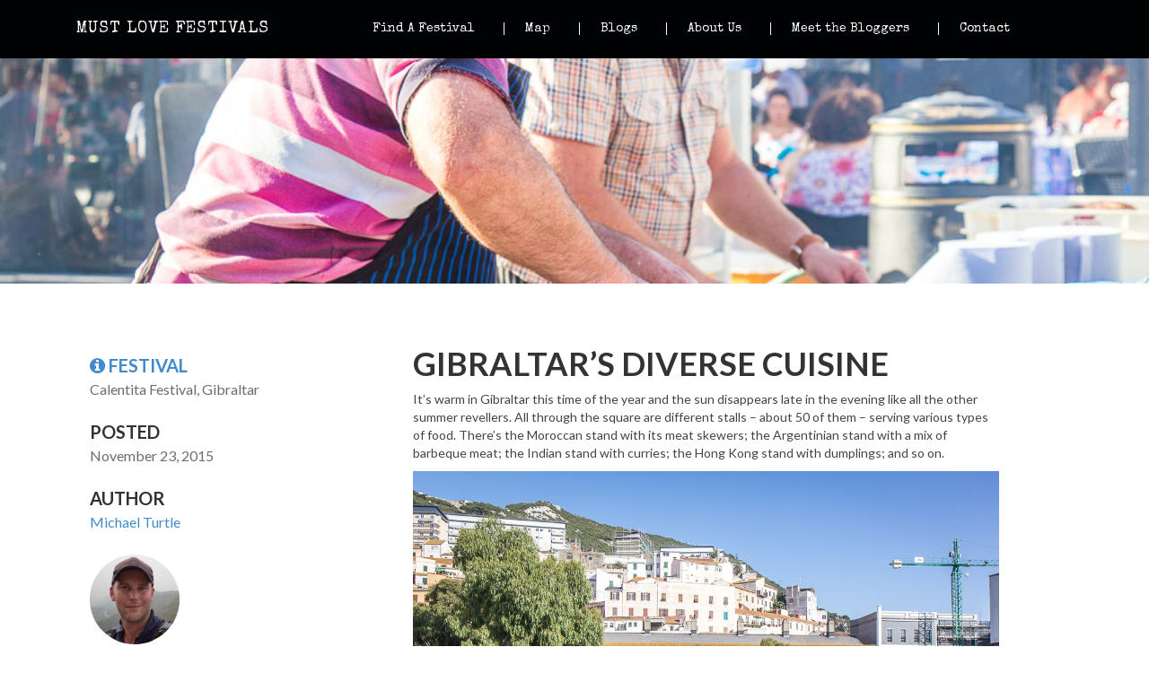

--- FILE ---
content_type: text/html; charset=UTF-8
request_url: https://mustlovefestivals.com/2015/11/23/calentita-food-festival-gibraltar/
body_size: 10176
content:
<!DOCTYPE html>
<!--[if lt IE 7]>      <html class="no-js lt-ie9 lt-ie8 lt-ie7"> <![endif]-->
<!--[if IE 7]>         <html class="no-js lt-ie9 lt-ie8"> <![endif]-->
<!--[if IE 8]>         <html class="no-js lt-ie9"> <![endif]-->
<!--[if gt IE 8]><!-->
<html class="no-js">
<!--<![endif]-->

<head>
  <script>
  window.siteURLpreset = "https://mustlovefestivals.com";
  </script>
  <meta charset="utf-8">
  <meta http-equiv="X-UA-Compatible" content="IE=edge">
  <title>Gibraltar&#039;s diverse cuisine - Must Love Festivals </title>
  <meta name="viewport" content="width=device-width, initial-scale=1">
    <meta name='robots' content='index, follow, max-image-preview:large, max-snippet:-1, max-video-preview:-1' />
	<style>img:is([sizes="auto" i], [sizes^="auto," i]) { contain-intrinsic-size: 3000px 1500px }</style>
	
	<!-- This site is optimized with the Yoast SEO plugin v26.1.1 - https://yoast.com/wordpress/plugins/seo/ -->
	<link rel="canonical" href="https://mustlovefestivals.com/2015/11/23/calentita-food-festival-gibraltar/" />
	<meta property="og:locale" content="en_US" />
	<meta property="og:type" content="article" />
	<meta property="og:title" content="Gibraltar&#039;s diverse cuisine - Must Love Festivals" />
	<meta property="og:description" content="It’s warm in Gibraltar this time of the year and the sun disappears late in the evening like all the other summer revellers. All through the square are different stalls – about 50 of them – serving various types of food. There’s the Moroccan stand with its meat skewers; the Argentinian stand with a mix [&hellip;]" />
	<meta property="og:url" content="https://mustlovefestivals.com/2015/11/23/calentita-food-festival-gibraltar/" />
	<meta property="og:site_name" content="Must Love Festivals" />
	<meta property="article:author" content="http://www.facebook.com/timetravelturtle" />
	<meta property="article:published_time" content="2015-11-23T15:01:24+00:00" />
	<meta property="og:image" content="https://mustlovefestivals.com/wp-content/uploads/2015/10/Gibraltar-2015-152_web-lrg.jpg" />
	<meta property="og:image:width" content="1024" />
	<meta property="og:image:height" content="683" />
	<meta property="og:image:type" content="image/jpeg" />
	<meta name="author" content="Michael Turtle" />
	<meta name="twitter:card" content="summary_large_image" />
	<meta name="twitter:creator" content="@http://www.twitter.com/michaelturtle" />
	<script type="application/ld+json" class="yoast-schema-graph">{"@context":"https://schema.org","@graph":[{"@type":"WebPage","@id":"https://mustlovefestivals.com/2015/11/23/calentita-food-festival-gibraltar/","url":"https://mustlovefestivals.com/2015/11/23/calentita-food-festival-gibraltar/","name":"Gibraltar's diverse cuisine - Must Love Festivals","isPartOf":{"@id":"https://mustlovefestivals.com/#website"},"primaryImageOfPage":{"@id":"https://mustlovefestivals.com/2015/11/23/calentita-food-festival-gibraltar/#primaryimage"},"image":{"@id":"https://mustlovefestivals.com/2015/11/23/calentita-food-festival-gibraltar/#primaryimage"},"thumbnailUrl":"https://mustlovefestivals.com/wp-content/uploads/2015/10/Gibraltar-2015-152_web-lrg.jpg","datePublished":"2015-11-23T15:01:24+00:00","author":{"@id":"https://mustlovefestivals.com/#/schema/person/4684cdd6e96bed13c311b262a35c1fe5"},"breadcrumb":{"@id":"https://mustlovefestivals.com/2015/11/23/calentita-food-festival-gibraltar/#breadcrumb"},"inLanguage":"en-US","potentialAction":[{"@type":"ReadAction","target":["https://mustlovefestivals.com/2015/11/23/calentita-food-festival-gibraltar/"]}]},{"@type":"ImageObject","inLanguage":"en-US","@id":"https://mustlovefestivals.com/2015/11/23/calentita-food-festival-gibraltar/#primaryimage","url":"https://mustlovefestivals.com/wp-content/uploads/2015/10/Gibraltar-2015-152_web-lrg.jpg","contentUrl":"https://mustlovefestivals.com/wp-content/uploads/2015/10/Gibraltar-2015-152_web-lrg.jpg","width":1024,"height":683,"caption":"Calentita Food Festival, Gibraltar"},{"@type":"BreadcrumbList","@id":"https://mustlovefestivals.com/2015/11/23/calentita-food-festival-gibraltar/#breadcrumb","itemListElement":[{"@type":"ListItem","position":1,"name":"Home","item":"https://mustlovefestivals.com/"},{"@type":"ListItem","position":2,"name":"Blog","item":"https://mustlovefestivals.com/blog/"},{"@type":"ListItem","position":3,"name":"Gibraltar&#8217;s diverse cuisine"}]},{"@type":"WebSite","@id":"https://mustlovefestivals.com/#website","url":"https://mustlovefestivals.com/","name":"Must Love Festivals","description":"Discover the coolest, quirkiest festivals","potentialAction":[{"@type":"SearchAction","target":{"@type":"EntryPoint","urlTemplate":"https://mustlovefestivals.com/?s={search_term_string}"},"query-input":{"@type":"PropertyValueSpecification","valueRequired":true,"valueName":"search_term_string"}}],"inLanguage":"en-US"},{"@type":"Person","@id":"https://mustlovefestivals.com/#/schema/person/4684cdd6e96bed13c311b262a35c1fe5","name":"Michael Turtle","image":{"@type":"ImageObject","inLanguage":"en-US","@id":"https://mustlovefestivals.com/#/schema/person/image/","url":"https://secure.gravatar.com/avatar/4aee9959de4248fe696934dca2d8b5c970a44874bc800e3ced57e2b517d34534?s=96&d=mm&r=g","contentUrl":"https://secure.gravatar.com/avatar/4aee9959de4248fe696934dca2d8b5c970a44874bc800e3ced57e2b517d34534?s=96&d=mm&r=g","caption":"Michael Turtle"},"sameAs":["http://www.timetravelturtle.com/","http://www.facebook.com/timetravelturtle","http://www.instagram.com/michaelturtle","https://x.com/http://www.twitter.com/michaelturtle"],"url":"https://mustlovefestivals.com/author/michael/"}]}</script>
	<!-- / Yoast SEO plugin. -->


<link rel="alternate" type="application/rss+xml" title="Must Love Festivals &raquo; Gibraltar&#8217;s diverse cuisine Comments Feed" href="https://mustlovefestivals.com/2015/11/23/calentita-food-festival-gibraltar/feed/" />
<script type="text/javascript">
/* <![CDATA[ */
window._wpemojiSettings = {"baseUrl":"https:\/\/s.w.org\/images\/core\/emoji\/16.0.1\/72x72\/","ext":".png","svgUrl":"https:\/\/s.w.org\/images\/core\/emoji\/16.0.1\/svg\/","svgExt":".svg","source":{"concatemoji":"https:\/\/mustlovefestivals.com\/wp-includes\/js\/wp-emoji-release.min.js?ver=6.8.3"}};
/*! This file is auto-generated */
!function(s,n){var o,i,e;function c(e){try{var t={supportTests:e,timestamp:(new Date).valueOf()};sessionStorage.setItem(o,JSON.stringify(t))}catch(e){}}function p(e,t,n){e.clearRect(0,0,e.canvas.width,e.canvas.height),e.fillText(t,0,0);var t=new Uint32Array(e.getImageData(0,0,e.canvas.width,e.canvas.height).data),a=(e.clearRect(0,0,e.canvas.width,e.canvas.height),e.fillText(n,0,0),new Uint32Array(e.getImageData(0,0,e.canvas.width,e.canvas.height).data));return t.every(function(e,t){return e===a[t]})}function u(e,t){e.clearRect(0,0,e.canvas.width,e.canvas.height),e.fillText(t,0,0);for(var n=e.getImageData(16,16,1,1),a=0;a<n.data.length;a++)if(0!==n.data[a])return!1;return!0}function f(e,t,n,a){switch(t){case"flag":return n(e,"\ud83c\udff3\ufe0f\u200d\u26a7\ufe0f","\ud83c\udff3\ufe0f\u200b\u26a7\ufe0f")?!1:!n(e,"\ud83c\udde8\ud83c\uddf6","\ud83c\udde8\u200b\ud83c\uddf6")&&!n(e,"\ud83c\udff4\udb40\udc67\udb40\udc62\udb40\udc65\udb40\udc6e\udb40\udc67\udb40\udc7f","\ud83c\udff4\u200b\udb40\udc67\u200b\udb40\udc62\u200b\udb40\udc65\u200b\udb40\udc6e\u200b\udb40\udc67\u200b\udb40\udc7f");case"emoji":return!a(e,"\ud83e\udedf")}return!1}function g(e,t,n,a){var r="undefined"!=typeof WorkerGlobalScope&&self instanceof WorkerGlobalScope?new OffscreenCanvas(300,150):s.createElement("canvas"),o=r.getContext("2d",{willReadFrequently:!0}),i=(o.textBaseline="top",o.font="600 32px Arial",{});return e.forEach(function(e){i[e]=t(o,e,n,a)}),i}function t(e){var t=s.createElement("script");t.src=e,t.defer=!0,s.head.appendChild(t)}"undefined"!=typeof Promise&&(o="wpEmojiSettingsSupports",i=["flag","emoji"],n.supports={everything:!0,everythingExceptFlag:!0},e=new Promise(function(e){s.addEventListener("DOMContentLoaded",e,{once:!0})}),new Promise(function(t){var n=function(){try{var e=JSON.parse(sessionStorage.getItem(o));if("object"==typeof e&&"number"==typeof e.timestamp&&(new Date).valueOf()<e.timestamp+604800&&"object"==typeof e.supportTests)return e.supportTests}catch(e){}return null}();if(!n){if("undefined"!=typeof Worker&&"undefined"!=typeof OffscreenCanvas&&"undefined"!=typeof URL&&URL.createObjectURL&&"undefined"!=typeof Blob)try{var e="postMessage("+g.toString()+"("+[JSON.stringify(i),f.toString(),p.toString(),u.toString()].join(",")+"));",a=new Blob([e],{type:"text/javascript"}),r=new Worker(URL.createObjectURL(a),{name:"wpTestEmojiSupports"});return void(r.onmessage=function(e){c(n=e.data),r.terminate(),t(n)})}catch(e){}c(n=g(i,f,p,u))}t(n)}).then(function(e){for(var t in e)n.supports[t]=e[t],n.supports.everything=n.supports.everything&&n.supports[t],"flag"!==t&&(n.supports.everythingExceptFlag=n.supports.everythingExceptFlag&&n.supports[t]);n.supports.everythingExceptFlag=n.supports.everythingExceptFlag&&!n.supports.flag,n.DOMReady=!1,n.readyCallback=function(){n.DOMReady=!0}}).then(function(){return e}).then(function(){var e;n.supports.everything||(n.readyCallback(),(e=n.source||{}).concatemoji?t(e.concatemoji):e.wpemoji&&e.twemoji&&(t(e.twemoji),t(e.wpemoji)))}))}((window,document),window._wpemojiSettings);
/* ]]> */
</script>
<link rel='stylesheet' id='style-css' href='https://mustlovefestivals.com/wp-content/themes/umi-tipi-times/css/bootstrap.min.css' type='text/css' media='all' />
<link rel='stylesheet' id='font-awesome-css' href='https://mustlovefestivals.com/wp-content/themes/umi-tipi-times/css/font-awesome.min.css' type='text/css' media='all' />
<link rel='stylesheet' id='waterfall-css-css' href='https://mustlovefestivals.com/wp-content/themes/umi-tipi-times/css/main.css' type='text/css' media='all' />
<link rel='stylesheet' id='site-override-css-css' href='https://mustlovefestivals.com/wp-content/themes/umi-tipi-times/overrides/52/wp-content/css/main.css?ver=6.8.3' type='text/css' media='all' />
<link rel='stylesheet' id='dashicons-css' href='https://mustlovefestivals.com/wp-includes/css/dashicons.min.css?ver=6.8.3' type='text/css' media='all' />
<link rel='stylesheet' id='thickbox-css' href='https://mustlovefestivals.com/wp-includes/js/thickbox/thickbox.css?ver=6.8.3' type='text/css' media='all' />
<link rel='stylesheet' id='style-overrides-css' href='https://mustlovefestivals.com/wp-content/themes/umi-tipi-times/style.css' type='text/css' media='all' />
<link rel='stylesheet' id='bootstrap-css' href="https://1?ver=6.8.3" type='text/css' media='all' />
<link rel='stylesheet' id='bootstrap-fa-icon-css' href='https://mustlovefestivals.com/wp-content/plugins/easy-bootstrap-shortcodes/styles/font-awesome.min.css?ver=6.8.3' type='text/css' media='all' />
<style id='wp-emoji-styles-inline-css' type='text/css'>

	img.wp-smiley, img.emoji {
		display: inline !important;
		border: none !important;
		box-shadow: none !important;
		height: 1em !important;
		width: 1em !important;
		margin: 0 0.07em !important;
		vertical-align: -0.1em !important;
		background: none !important;
		padding: 0 !important;
	}
</style>
<link rel='stylesheet' id='wp-block-library-css' href='https://mustlovefestivals.com/wp-includes/css/dist/block-library/style.min.css?ver=6.8.3' type='text/css' media='all' />
<style id='classic-theme-styles-inline-css' type='text/css'>
/*! This file is auto-generated */
.wp-block-button__link{color:#fff;background-color:#32373c;border-radius:9999px;box-shadow:none;text-decoration:none;padding:calc(.667em + 2px) calc(1.333em + 2px);font-size:1.125em}.wp-block-file__button{background:#32373c;color:#fff;text-decoration:none}
</style>
<style id='global-styles-inline-css' type='text/css'>
:root{--wp--preset--aspect-ratio--square: 1;--wp--preset--aspect-ratio--4-3: 4/3;--wp--preset--aspect-ratio--3-4: 3/4;--wp--preset--aspect-ratio--3-2: 3/2;--wp--preset--aspect-ratio--2-3: 2/3;--wp--preset--aspect-ratio--16-9: 16/9;--wp--preset--aspect-ratio--9-16: 9/16;--wp--preset--color--black: #000000;--wp--preset--color--cyan-bluish-gray: #abb8c3;--wp--preset--color--white: #ffffff;--wp--preset--color--pale-pink: #f78da7;--wp--preset--color--vivid-red: #cf2e2e;--wp--preset--color--luminous-vivid-orange: #ff6900;--wp--preset--color--luminous-vivid-amber: #fcb900;--wp--preset--color--light-green-cyan: #7bdcb5;--wp--preset--color--vivid-green-cyan: #00d084;--wp--preset--color--pale-cyan-blue: #8ed1fc;--wp--preset--color--vivid-cyan-blue: #0693e3;--wp--preset--color--vivid-purple: #9b51e0;--wp--preset--gradient--vivid-cyan-blue-to-vivid-purple: linear-gradient(135deg,rgba(6,147,227,1) 0%,rgb(155,81,224) 100%);--wp--preset--gradient--light-green-cyan-to-vivid-green-cyan: linear-gradient(135deg,rgb(122,220,180) 0%,rgb(0,208,130) 100%);--wp--preset--gradient--luminous-vivid-amber-to-luminous-vivid-orange: linear-gradient(135deg,rgba(252,185,0,1) 0%,rgba(255,105,0,1) 100%);--wp--preset--gradient--luminous-vivid-orange-to-vivid-red: linear-gradient(135deg,rgba(255,105,0,1) 0%,rgb(207,46,46) 100%);--wp--preset--gradient--very-light-gray-to-cyan-bluish-gray: linear-gradient(135deg,rgb(238,238,238) 0%,rgb(169,184,195) 100%);--wp--preset--gradient--cool-to-warm-spectrum: linear-gradient(135deg,rgb(74,234,220) 0%,rgb(151,120,209) 20%,rgb(207,42,186) 40%,rgb(238,44,130) 60%,rgb(251,105,98) 80%,rgb(254,248,76) 100%);--wp--preset--gradient--blush-light-purple: linear-gradient(135deg,rgb(255,206,236) 0%,rgb(152,150,240) 100%);--wp--preset--gradient--blush-bordeaux: linear-gradient(135deg,rgb(254,205,165) 0%,rgb(254,45,45) 50%,rgb(107,0,62) 100%);--wp--preset--gradient--luminous-dusk: linear-gradient(135deg,rgb(255,203,112) 0%,rgb(199,81,192) 50%,rgb(65,88,208) 100%);--wp--preset--gradient--pale-ocean: linear-gradient(135deg,rgb(255,245,203) 0%,rgb(182,227,212) 50%,rgb(51,167,181) 100%);--wp--preset--gradient--electric-grass: linear-gradient(135deg,rgb(202,248,128) 0%,rgb(113,206,126) 100%);--wp--preset--gradient--midnight: linear-gradient(135deg,rgb(2,3,129) 0%,rgb(40,116,252) 100%);--wp--preset--font-size--small: 13px;--wp--preset--font-size--medium: 20px;--wp--preset--font-size--large: 36px;--wp--preset--font-size--x-large: 42px;--wp--preset--spacing--20: 0.44rem;--wp--preset--spacing--30: 0.67rem;--wp--preset--spacing--40: 1rem;--wp--preset--spacing--50: 1.5rem;--wp--preset--spacing--60: 2.25rem;--wp--preset--spacing--70: 3.38rem;--wp--preset--spacing--80: 5.06rem;--wp--preset--shadow--natural: 6px 6px 9px rgba(0, 0, 0, 0.2);--wp--preset--shadow--deep: 12px 12px 50px rgba(0, 0, 0, 0.4);--wp--preset--shadow--sharp: 6px 6px 0px rgba(0, 0, 0, 0.2);--wp--preset--shadow--outlined: 6px 6px 0px -3px rgba(255, 255, 255, 1), 6px 6px rgba(0, 0, 0, 1);--wp--preset--shadow--crisp: 6px 6px 0px rgba(0, 0, 0, 1);}:where(.is-layout-flex){gap: 0.5em;}:where(.is-layout-grid){gap: 0.5em;}body .is-layout-flex{display: flex;}.is-layout-flex{flex-wrap: wrap;align-items: center;}.is-layout-flex > :is(*, div){margin: 0;}body .is-layout-grid{display: grid;}.is-layout-grid > :is(*, div){margin: 0;}:where(.wp-block-columns.is-layout-flex){gap: 2em;}:where(.wp-block-columns.is-layout-grid){gap: 2em;}:where(.wp-block-post-template.is-layout-flex){gap: 1.25em;}:where(.wp-block-post-template.is-layout-grid){gap: 1.25em;}.has-black-color{color: var(--wp--preset--color--black) !important;}.has-cyan-bluish-gray-color{color: var(--wp--preset--color--cyan-bluish-gray) !important;}.has-white-color{color: var(--wp--preset--color--white) !important;}.has-pale-pink-color{color: var(--wp--preset--color--pale-pink) !important;}.has-vivid-red-color{color: var(--wp--preset--color--vivid-red) !important;}.has-luminous-vivid-orange-color{color: var(--wp--preset--color--luminous-vivid-orange) !important;}.has-luminous-vivid-amber-color{color: var(--wp--preset--color--luminous-vivid-amber) !important;}.has-light-green-cyan-color{color: var(--wp--preset--color--light-green-cyan) !important;}.has-vivid-green-cyan-color{color: var(--wp--preset--color--vivid-green-cyan) !important;}.has-pale-cyan-blue-color{color: var(--wp--preset--color--pale-cyan-blue) !important;}.has-vivid-cyan-blue-color{color: var(--wp--preset--color--vivid-cyan-blue) !important;}.has-vivid-purple-color{color: var(--wp--preset--color--vivid-purple) !important;}.has-black-background-color{background-color: var(--wp--preset--color--black) !important;}.has-cyan-bluish-gray-background-color{background-color: var(--wp--preset--color--cyan-bluish-gray) !important;}.has-white-background-color{background-color: var(--wp--preset--color--white) !important;}.has-pale-pink-background-color{background-color: var(--wp--preset--color--pale-pink) !important;}.has-vivid-red-background-color{background-color: var(--wp--preset--color--vivid-red) !important;}.has-luminous-vivid-orange-background-color{background-color: var(--wp--preset--color--luminous-vivid-orange) !important;}.has-luminous-vivid-amber-background-color{background-color: var(--wp--preset--color--luminous-vivid-amber) !important;}.has-light-green-cyan-background-color{background-color: var(--wp--preset--color--light-green-cyan) !important;}.has-vivid-green-cyan-background-color{background-color: var(--wp--preset--color--vivid-green-cyan) !important;}.has-pale-cyan-blue-background-color{background-color: var(--wp--preset--color--pale-cyan-blue) !important;}.has-vivid-cyan-blue-background-color{background-color: var(--wp--preset--color--vivid-cyan-blue) !important;}.has-vivid-purple-background-color{background-color: var(--wp--preset--color--vivid-purple) !important;}.has-black-border-color{border-color: var(--wp--preset--color--black) !important;}.has-cyan-bluish-gray-border-color{border-color: var(--wp--preset--color--cyan-bluish-gray) !important;}.has-white-border-color{border-color: var(--wp--preset--color--white) !important;}.has-pale-pink-border-color{border-color: var(--wp--preset--color--pale-pink) !important;}.has-vivid-red-border-color{border-color: var(--wp--preset--color--vivid-red) !important;}.has-luminous-vivid-orange-border-color{border-color: var(--wp--preset--color--luminous-vivid-orange) !important;}.has-luminous-vivid-amber-border-color{border-color: var(--wp--preset--color--luminous-vivid-amber) !important;}.has-light-green-cyan-border-color{border-color: var(--wp--preset--color--light-green-cyan) !important;}.has-vivid-green-cyan-border-color{border-color: var(--wp--preset--color--vivid-green-cyan) !important;}.has-pale-cyan-blue-border-color{border-color: var(--wp--preset--color--pale-cyan-blue) !important;}.has-vivid-cyan-blue-border-color{border-color: var(--wp--preset--color--vivid-cyan-blue) !important;}.has-vivid-purple-border-color{border-color: var(--wp--preset--color--vivid-purple) !important;}.has-vivid-cyan-blue-to-vivid-purple-gradient-background{background: var(--wp--preset--gradient--vivid-cyan-blue-to-vivid-purple) !important;}.has-light-green-cyan-to-vivid-green-cyan-gradient-background{background: var(--wp--preset--gradient--light-green-cyan-to-vivid-green-cyan) !important;}.has-luminous-vivid-amber-to-luminous-vivid-orange-gradient-background{background: var(--wp--preset--gradient--luminous-vivid-amber-to-luminous-vivid-orange) !important;}.has-luminous-vivid-orange-to-vivid-red-gradient-background{background: var(--wp--preset--gradient--luminous-vivid-orange-to-vivid-red) !important;}.has-very-light-gray-to-cyan-bluish-gray-gradient-background{background: var(--wp--preset--gradient--very-light-gray-to-cyan-bluish-gray) !important;}.has-cool-to-warm-spectrum-gradient-background{background: var(--wp--preset--gradient--cool-to-warm-spectrum) !important;}.has-blush-light-purple-gradient-background{background: var(--wp--preset--gradient--blush-light-purple) !important;}.has-blush-bordeaux-gradient-background{background: var(--wp--preset--gradient--blush-bordeaux) !important;}.has-luminous-dusk-gradient-background{background: var(--wp--preset--gradient--luminous-dusk) !important;}.has-pale-ocean-gradient-background{background: var(--wp--preset--gradient--pale-ocean) !important;}.has-electric-grass-gradient-background{background: var(--wp--preset--gradient--electric-grass) !important;}.has-midnight-gradient-background{background: var(--wp--preset--gradient--midnight) !important;}.has-small-font-size{font-size: var(--wp--preset--font-size--small) !important;}.has-medium-font-size{font-size: var(--wp--preset--font-size--medium) !important;}.has-large-font-size{font-size: var(--wp--preset--font-size--large) !important;}.has-x-large-font-size{font-size: var(--wp--preset--font-size--x-large) !important;}
:where(.wp-block-post-template.is-layout-flex){gap: 1.25em;}:where(.wp-block-post-template.is-layout-grid){gap: 1.25em;}
:where(.wp-block-columns.is-layout-flex){gap: 2em;}:where(.wp-block-columns.is-layout-grid){gap: 2em;}
:root :where(.wp-block-pullquote){font-size: 1.5em;line-height: 1.6;}
</style>
<link rel='stylesheet' id='search-filter-chosen-styles-css' href='https://mustlovefestivals.com/wp-content/plugins/search-filter-pro/public/assets/css/chosen.min.css?ver=1.4.1' type='text/css' media='all' />
<link rel='stylesheet' id='search-filter-plugin-styles-css' href='https://mustlovefestivals.com/wp-content/plugins/search-filter-pro/public/assets/css/search-filter.min.css?ver=1.4.1' type='text/css' media='all' />
<link rel='stylesheet' id='my-calendar-lists-css' href='https://mustlovefestivals.com/wp-content/plugins/my-calendar/css/list-presets.css?ver=3.6.15' type='text/css' media='all' />
<link rel='stylesheet' id='my-calendar-reset-css' href='https://mustlovefestivals.com/wp-content/plugins/my-calendar/css/reset.css?ver=3.6.15' type='text/css' media='all' />
<link rel='stylesheet' id='my-calendar-style-css' href='https://mustlovefestivals.com/wp-content/plugins/my-calendar/styles/twentytwentytwo.css?ver=3.6.15-twentytwentytwo-css' type='text/css' media='all' />
<style id='my-calendar-style-inline-css' type='text/css'>

/* Styles by My Calendar - Joe Dolson https://www.joedolson.com/ */

.my-calendar-modal .event-title svg { background-color: #ffffcc; padding: 3px; }
.mc-main .mc_general .event-title, .mc-main .mc_general .event-title a { background: #ffffcc !important; color: #000000 !important; }
.mc-main .mc_general .event-title button { background: #ffffcc !important; color: #000000 !important; }
.mc-main .mc_general .event-title a:hover, .mc-main .mc_general .event-title a:focus { background: #ffffff !important;}
.mc-main .mc_general .event-title button:hover, .mc-main .mc_general .event-title button:focus { background: #ffffff !important;}
.mc-main, .mc-event, .my-calendar-modal, .my-calendar-modal-overlay, .mc-event-list {--primary-dark: #313233; --primary-light: #fff; --secondary-light: #fff; --secondary-dark: #000; --highlight-dark: #666; --highlight-light: #efefef; --close-button: #b32d2e; --search-highlight-bg: #f5e6ab; --navbar-background: transparent; --nav-button-bg: #fff; --nav-button-color: #313233; --nav-button-border: #313233; --nav-input-border: #313233; --nav-input-background: #fff; --nav-input-color: #313233; --grid-cell-border: #0000001f; --grid-header-border: #313233; --grid-header-color: #313233; --grid-weekend-color: #313233; --grid-header-bg: transparent; --grid-weekend-bg: transparent; --grid-cell-background: transparent; --current-day-border: #313233; --current-day-color: #313233; --current-day-bg: transparent; --date-has-events-bg: #313233; --date-has-events-color: #f6f7f7; --calendar-heading: clamp( 1.125rem, 24px, 2.5rem ); --event-title: clamp( 1.25rem, 24px, 2.5rem ); --grid-date: 16px; --grid-date-heading: clamp( .75rem, 16px, 1.5rem ); --modal-title: 1.5rem; --navigation-controls: clamp( .75rem, 16px, 1.5rem ); --card-heading: 1.125rem; --list-date: 1.25rem; --author-card: clamp( .75rem, 14px, 1.5rem); --single-event-title: clamp( 1.25rem, 24px, 2.5rem ); --mini-time-text: clamp( .75rem, 14px 1.25rem ); --list-event-date: 1.25rem; --list-event-title: 1.2rem; --grid-max-width: 1260px; --list-preset-border-color: #000000; --list-preset-stripe-background: rgba( 0,0,0,.04 ); --list-preset-date-badge-background: #000; --list-preset-date-badge-color: #fff; --list-preset-background: transparent; --category-mc_general: #ffffcc; }
</style>
<link rel='stylesheet' id='ebs_dynamic_css-css' href='https://mustlovefestivals.com/wp-content/plugins/easy-bootstrap-shortcodes/styles/ebs_dynamic_css.php?ver=6.8.3' type='text/css' media='all' />
<script>var jquery_placeholder_url = 'https://mustlovefestivals.com/wp-content/plugins/gravity-forms-placeholders/jquery.placeholder-1.0.1.js';</script><script type="text/javascript" src="https://mustlovefestivals.com/wp-includes/js/jquery/jquery.min.js?ver=3.7.1" id="jquery-core-js"></script>
<script type="text/javascript" src="https://mustlovefestivals.com/wp-includes/js/jquery/jquery-migrate.min.js?ver=3.4.1" id="jquery-migrate-js"></script>
<script type="text/javascript" src="https://mustlovefestivals.com/wp-content/themes/umi-tipi-times/js/main.js" id="waterfall-js-js"></script>
<script type="text/javascript" src="https://mustlovefestivals.com/wp-content/themes/umi-tipi-times/js/vendor/modernizr-2.6.2-respond-1.1.0.min.js" id="modernizr-js-js"></script>
<script type="text/javascript" src="https://mustlovefestivals.com1?ver=6.8.3" id="bootstrap-js"></script>
<script type="text/javascript" src="https://mustlovefestivals.com/wp-content/plugins/gravity-forms-placeholders/gf.placeholders.js?ver=1.0" id="_gf_placeholders-js"></script>
<link rel="https://api.w.org/" href="https://mustlovefestivals.com/wp-json/" /><link rel="alternate" title="JSON" type="application/json" href="https://mustlovefestivals.com/wp-json/wp/v2/posts/1340" /><link rel="EditURI" type="application/rsd+xml" title="RSD" href="https://mustlovefestivals.com/xmlrpc.php?rsd" />
<link rel='shortlink' href='https://mustlovefestivals.com/?p=1340' />
<link rel="alternate" title="oEmbed (JSON)" type="application/json+oembed" href="https://mustlovefestivals.com/wp-json/oembed/1.0/embed?url=https%3A%2F%2Fmustlovefestivals.com%2F2015%2F11%2F23%2Fcalentita-food-festival-gibraltar%2F" />
<link rel="alternate" title="oEmbed (XML)" type="text/xml+oembed" href="https://mustlovefestivals.com/wp-json/oembed/1.0/embed?url=https%3A%2F%2Fmustlovefestivals.com%2F2015%2F11%2F23%2Fcalentita-food-festival-gibraltar%2F&#038;format=xml" />
<meta name="generator" content="Powered by Visual Composer - drag and drop page builder for WordPress."/>
  <!-- Typekit //-->
  <link href="https://fonts.googleapis.com/css?family=Lato:400,700" rel='stylesheet' type='text/css'>
<link href="https://fonts.googleapis.com/css?family=Special+Elite" rel='stylesheet' type='text/css'>  <link rel="stylesheet" type="text/css"
    href="//ajax.googleapis.com/ajax/libs/jqueryui/1.10.3/themes/vader/jquery-ui.min.css">

</head>

<body>
  <div class="header">
    <div class="container">
      <div class="dropdown" id="bars">
        <a data-toggle="dropdown" href="#"><i class="fa fa-bars"></i></a>
        <ul class="dropdown-menu" role="menu" aria-labelledby="dLabel">
          <li id="menu-item-344" class="menu-item menu-item-type-post_type menu-item-object-page menu-item-344"><a href="https://mustlovefestivals.com/find-a-festival/">Find A Festival</a></li>
<li id="menu-item-345" class="menu-item menu-item-type-post_type menu-item-object-page menu-item-345"><a href="https://mustlovefestivals.com/map/">Map</a></li>
<li id="menu-item-356" class="menu-item menu-item-type-post_type menu-item-object-page menu-item-356"><a href="https://mustlovefestivals.com/blogs-overview/">Blogs</a></li>
<li id="menu-item-335" class="menu-item menu-item-type-post_type menu-item-object-page menu-item-335"><a href="https://mustlovefestivals.com/about/">About Us</a></li>
<li id="menu-item-453" class="menu-item menu-item-type-post_type menu-item-object-page menu-item-453"><a href="https://mustlovefestivals.com/bloggers/">Meet the Bloggers</a></li>
<li id="menu-item-337" class="menu-item menu-item-type-post_type menu-item-object-page menu-item-337"><a href="https://mustlovefestivals.com/contact/">Contact</a></li>
        </ul>
      </div>
      <div class="col-md-3">
        <h1 class="it_must_be_love">
          <a href="https://mustlovefestivals.com">MUST LOVE FESTIVALS</a>
        </h1>
      </div>
      <div class="col-sm-offset-3">
        <ul class="menu">
          <li class="menu-item menu-item-type-post_type menu-item-object-page menu-item-344"><a href="https://mustlovefestivals.com/find-a-festival/">Find A Festival</a></li>
<li class="menu-item menu-item-type-post_type menu-item-object-page menu-item-345"><a href="https://mustlovefestivals.com/map/">Map</a></li>
<li class="menu-item menu-item-type-post_type menu-item-object-page menu-item-356"><a href="https://mustlovefestivals.com/blogs-overview/">Blogs</a></li>
<li class="menu-item menu-item-type-post_type menu-item-object-page menu-item-335"><a href="https://mustlovefestivals.com/about/">About Us</a></li>
<li class="menu-item menu-item-type-post_type menu-item-object-page menu-item-453"><a href="https://mustlovefestivals.com/bloggers/">Meet the Bloggers</a></li>
<li class="menu-item menu-item-type-post_type menu-item-object-page menu-item-337"><a href="https://mustlovefestivals.com/contact/">Contact</a></li>
        </ul>
      </div>
      <button type="button" class="navbar-toggle" data-toggle="collapse" data-target=".navbar-collapse">
        <span class="sr-only">Toggle navigation</span>
        <span class="icon-bar"></span>
        <span class="icon-bar"></span>
        <span class="icon-bar"></span>
      </button>
    </div>
  </div>
  <style>
.header-image .bg-image {
  background-image: url(https://mustlovefestivals.com/wp-content/uploads/2015/10/Gibraltar-2015-152_web-lrg.jpg);
}

.header-image .bg-image .fadeimg.left {
  background-image: url('https://mustlovefestivals.com/wp-content/themes/umi-tipi-times/img/fade.left.png');
}

.header-image .bg-image .fadeimg.right {
  background-image: url('https://mustlovefestivals.com/wp-content/themes/umi-tipi-times/img/fade.right.png');
}
</style>
<section class="page-container page-blogpost">
    <div class="header-image">
    <div class="background-image" style="background-image:url(https://mustlovefestivals.com/wp-content/uploads/2015/10/Gibraltar-2015-152_web-lrg.jpg);">
      <div class="fadeimg left"></div>
      <div class="fadeimg right"></div>
    </div>
  </div>
    <div class="container">
    
    <div class="row blogpost">
      <div class="col-md-3 hidden-xs">
        <div class="post-info">
                    <h2>
            <a href="https://mustlovefestivals.com/festival/calentita-festival-gibraltar/"
              class="text-green "><i class="fa fa-info-circle"></i>
              Festival</a>
          </h2>
          <p>
                        Calentita Festival, Gibraltar                      </p>
          <h2>Posted</h2>
          <p>November 23, 2015</p>
          <h2>Author</h2>
          <p><a href="https://mustlovefestivals.com/author/michael/" title="Posts by Michael Turtle" rel="author">Michael Turtle</a></p>

                    <div class="blog_img  author-image" style="background-image: url('https://mustlovefestivals.com/wp-content/uploads/2014/05/Michael-Turtle-Profile-150x150.jpg');">
          </div>

        </div>

      </div>
      <div class="col-md-7 col-md-offset-1 the-post">
        <h1>Gibraltar&#8217;s diverse cuisine</h1>
        <p><span>It’s warm in Gibraltar this time of the year and the sun disappears late in the evening like all the other summer revellers. All through the square are different stalls – about 50 of them – serving various types of food. There’s the Moroccan stand with its meat skewers; the Argentinian stand with a mix of barbeque meat; the Indian stand with curries; the Hong Kong stand with dumplings; and so on.</span></p>
<p><a href="https://mustlovefestivals.com/wp-content/uploads/sites/52/2015/10/Gibraltar-2015-113_web-lrg.jpg"><img fetchpriority="high" decoding="async" src="https://mustlovefestivals.com/wp-content/uploads/sites/52/2015/10/Gibraltar-2015-113_web-lrg.jpg" alt="Calentita Food Festival, Gibraltar" width="1024" height="683" class="alignnone size-full wp-image-1344" srcset="https://mustlovefestivals.com/wp-content/uploads/2015/10/Gibraltar-2015-113_web-lrg.jpg 1024w, https://mustlovefestivals.com/wp-content/uploads/2015/10/Gibraltar-2015-113_web-lrg-300x200.jpg 300w, https://mustlovefestivals.com/wp-content/uploads/2015/10/Gibraltar-2015-113_web-lrg-460x307.jpg 460w, https://mustlovefestivals.com/wp-content/uploads/2015/10/Gibraltar-2015-113_web-lrg-270x180.jpg 270w, https://mustlovefestivals.com/wp-content/uploads/2015/10/Gibraltar-2015-113_web-lrg-280x187.jpg 280w, https://mustlovefestivals.com/wp-content/uploads/2015/10/Gibraltar-2015-113_web-lrg-195x130.jpg 195w" sizes="(max-width: 1024px) 100vw, 1024px" /></a></p>
<p><span>Some is cooked right in front of your eyes, while some was clearly made in the kitchen of a local home earlier in the day. There are different levels of professionalism here – but that is certainly not a negative thing. It’s what makes Calentita such a special local event. There may be some fulltime chefs working at some of the stands but many of the people here are just making the meals they learned from their family for celebratory community occasions like this.</span></p>
<p><img decoding="async" src="https://mustlovefestivals.com/wp-content/uploads/sites/52/2015/10/Gibraltar-2015-125_web-lrg.jpg" alt="Calentita Food Festival, Gibraltar" width="1024" height="683" class="alignnone size-full wp-image-1345" srcset="https://mustlovefestivals.com/wp-content/uploads/2015/10/Gibraltar-2015-125_web-lrg.jpg 1024w, https://mustlovefestivals.com/wp-content/uploads/2015/10/Gibraltar-2015-125_web-lrg-300x200.jpg 300w, https://mustlovefestivals.com/wp-content/uploads/2015/10/Gibraltar-2015-125_web-lrg-460x307.jpg 460w, https://mustlovefestivals.com/wp-content/uploads/2015/10/Gibraltar-2015-125_web-lrg-270x180.jpg 270w, https://mustlovefestivals.com/wp-content/uploads/2015/10/Gibraltar-2015-125_web-lrg-280x187.jpg 280w, https://mustlovefestivals.com/wp-content/uploads/2015/10/Gibraltar-2015-125_web-lrg-195x130.jpg 195w" sizes="(max-width: 1024px) 100vw, 1024px" /></p>
<p><span>The focus of the Calentita festival is food but a large stage in the centre of the square hosts performances from local groups. There are the schoolgirls doing their choreographed dance routines, the flamenco club takes their turn, and then the singers blast out some impressive vocal ranges. Just like the culinary offerings, there is a mix of professionals, veteran amateurs, and newcomers. Again, it’s about the community and the cheers from the audience are not just for the talent but for the celebration of inclusion. The diverse cultures are represented in the range of performances but ultimately they are all Gibraltarian.</span></p>
<p><img decoding="async" src="https://mustlovefestivals.com/wp-content/uploads/sites/52/2015/10/Gibraltar-2015-145_web-lrg.jpg" alt="Calentita Food Festival, Gibraltar" width="1024" height="683" class="alignnone size-full wp-image-1342" srcset="https://mustlovefestivals.com/wp-content/uploads/2015/10/Gibraltar-2015-145_web-lrg.jpg 1024w, https://mustlovefestivals.com/wp-content/uploads/2015/10/Gibraltar-2015-145_web-lrg-300x200.jpg 300w, https://mustlovefestivals.com/wp-content/uploads/2015/10/Gibraltar-2015-145_web-lrg-460x307.jpg 460w, https://mustlovefestivals.com/wp-content/uploads/2015/10/Gibraltar-2015-145_web-lrg-270x180.jpg 270w, https://mustlovefestivals.com/wp-content/uploads/2015/10/Gibraltar-2015-145_web-lrg-280x187.jpg 280w, https://mustlovefestivals.com/wp-content/uploads/2015/10/Gibraltar-2015-145_web-lrg-195x130.jpg 195w" sizes="(max-width: 1024px) 100vw, 1024px" /></p>
<p><span>I get the sense that it’s important for the people here to be proud of what they have – for centuries they have lived with a constant threat of invasion and even now there is conflict over the ownership of the territory. But that’s politics and this is life. The residents of Gibraltar have always defended their land because it is theirs, not because a particular government has raised its flag overhead.</span></p>
<p><em>If you&#8217;re interested in reading more, check out <a href="http://www.timetravelturtle.com/2015/07/calentita-food-festival-gibraltar/">Michael Turtle&#8217;s full story about Gibraltar&#8217;s Calentita Food Festival</a>!</em></p>
      </div>
    </div>
    <div class="row paging">
      <div class="col-md-6 col-sm-6 col-xs-6 prev">
        <p class="link"><a href="https://mustlovefestivals.com/2015/11/20/satchmo-summerfest-new-orleans/"><i class="fa fa-chevron-left"></i>Previous</a></p><p class="title">Music, Food, and Craft Beer Flourish at New Orleans' Satchmo SummerFest</p><p class="author">by bethany</p>      </div>
      <div class="col-md-6 col-sm-6 col-xs-6 next">
        <p class="link"><a href="https://mustlovefestivals.com/2015/11/27/reviving-medieval-traditions-at-imperial-city-festival-rothenburg/">Next<i class="fa fa-chevron-right"></i></a></p><p class="title">REVIVING MEDIEVAL TRADITIONS AT IMPERIAL CITY FESTIVAL, ROTHENBURG</p><p class="author">by aliciaexplores</p>      </div>
    </div>
  </div>
</section>


<div class="footer">
  <div class="container">
    <div class="row">
      <div class="col-md-4">

        <div id="footer-menu-primary" class="footer-menu"><ul id="menu-footer-menu" class="menu"><li id="menu-item-723" class="menu-item menu-item-type-post_type menu-item-object-page menu-item-723"><a href="https://mustlovefestivals.com/meet-the-team/">Meet the team</a></li>
<li id="menu-item-722" class="menu-item menu-item-type-post_type menu-item-object-page menu-item-722"><a href="https://mustlovefestivals.com/press/">Press</a></li>
</ul></div>
      </div>

      <div class="col-md-4">

        
      </div>

      <div class="col-md-4">

        <div class="allrights">
          <p> &copy; 2014 Must Love Festivals. All Rights Reserved.</p>
          <p>Brought to you by</p>
          <a href="https://budgettraveller.org/" target="_blank"><img
              src="/wp-content/uploads/2014/06/budgetraveller.png" height="120" width="125"></a>
        </div>

        <div class="made-by-umi">
          <a href="https://umidigital.co.uk/" target="_blank"><img class="umi-logo" width="239" height="100"
              src="/wp-content/uploads/2014/06/Umi-Digital-white.png"></a>
          <p>Designed by <a href="//umidigital.co.uk/" target="_blank"><span class="umi">umi</span> <span
                class="digital">digital</span></a>
        </div>

      </div>
    </div>
  </div>
</div>
<script type="speculationrules">
{"prefetch":[{"source":"document","where":{"and":[{"href_matches":"\/*"},{"not":{"href_matches":["\/wp-*.php","\/wp-admin\/*","\/wp-content\/uploads\/*","\/wp-content\/*","\/wp-content\/plugins\/*","\/wp-content\/themes\/umi-tipi-times\/*","\/*\\?(.+)"]}},{"not":{"selector_matches":"a[rel~=\"nofollow\"]"}},{"not":{"selector_matches":".no-prefetch, .no-prefetch a"}}]},"eagerness":"conservative"}]}
</script>
<script type="text/javascript" src="https://mustlovefestivals.com/wp-content/themes/umi-tipi-times/js/jquery.ba-hashchange.min.js" id="jquery-hashchange-js"></script>
<script type="text/javascript" src="https://mustlovefestivals.com/wp-content/themes/umi-tipi-times/js/vendor/bootstrap.min.js" id="bootstrap-js-js"></script>
<script type="text/javascript" id="thickbox-js-extra">
/* <![CDATA[ */
var thickboxL10n = {"next":"Next >","prev":"< Prev","image":"Image","of":"of","close":"Close","noiframes":"This feature requires inline frames. You have iframes disabled or your browser does not support them.","loadingAnimation":"https:\/\/mustlovefestivals.com\/wp-includes\/js\/thickbox\/loadingAnimation.gif"};
/* ]]> */
</script>
<script type="text/javascript" src="https://mustlovefestivals.com/wp-includes/js/thickbox/thickbox.js?ver=3.1-20121105" id="thickbox-js"></script>
<script type="text/javascript" src="https://mustlovefestivals.com/wp-includes/js/dist/dom-ready.min.js?ver=f77871ff7694fffea381" id="wp-dom-ready-js"></script>
<script type="text/javascript" src="https://mustlovefestivals.com/wp-includes/js/dist/hooks.min.js?ver=4d63a3d491d11ffd8ac6" id="wp-hooks-js"></script>
<script type="text/javascript" src="https://mustlovefestivals.com/wp-includes/js/dist/i18n.min.js?ver=5e580eb46a90c2b997e6" id="wp-i18n-js"></script>
<script type="text/javascript" id="wp-i18n-js-after">
/* <![CDATA[ */
wp.i18n.setLocaleData( { 'text direction\u0004ltr': [ 'ltr' ] } );
/* ]]> */
</script>
<script type="text/javascript" src="https://mustlovefestivals.com/wp-includes/js/dist/a11y.min.js?ver=3156534cc54473497e14" id="wp-a11y-js"></script>
<script type="text/javascript" id="mc.mcjs-js-extra">
/* <![CDATA[ */
var my_calendar = {"grid":"modal","list":"modal","mini":"modal","ajax":"true","links":"false","newWindow":"New tab","subscribe":"Subscribe","export":"Export","action":"mcjs_action","security":"589252acd8","ajaxurl":"https:\/\/mustlovefestivals.com\/wp-admin\/admin-ajax.php"};
/* ]]> */
</script>
<script type="text/javascript" src="https://mustlovefestivals.com/wp-content/plugins/my-calendar/js/mcjs.min.js?ver=3.6.15" id="mc.mcjs-js"></script>
<script type="text/javascript" id="mc-modal-js-extra">
/* <![CDATA[ */
var mcm = {"context":""};
/* ]]> */
</script>
<script type="text/javascript" src="https://mustlovefestivals.com/wp-content/plugins/my-calendar/js/modal/accessible-modal-window-aria.min.js?ver=3.6.15" id="mc-modal-js"></script>

<script type="text/javascript">
/* google analytics */
_gaq.push(['account2._setAccount', 'UA-61833864-1']);
_gaq.push(['account2._trackPageview', location.pathname + location.search + location.hash]);

// if the hash changes
jQuery(window).hashchange(function() {
  // register another visit
  _gaq.push(['account2._trackPageview', location.pathname + location.search + location.hash]);
});
</script>
<script>
jQuery(window).hashchange(function() {
  _gaq.push(['_trackPageview', location.pathname + location.search + location.hash]);
});
</script>

<script defer src="https://static.cloudflareinsights.com/beacon.min.js/vcd15cbe7772f49c399c6a5babf22c1241717689176015" integrity="sha512-ZpsOmlRQV6y907TI0dKBHq9Md29nnaEIPlkf84rnaERnq6zvWvPUqr2ft8M1aS28oN72PdrCzSjY4U6VaAw1EQ==" data-cf-beacon='{"version":"2024.11.0","token":"a3c5ff157b464a8cb918f1bf6e481c8a","r":1,"server_timing":{"name":{"cfCacheStatus":true,"cfEdge":true,"cfExtPri":true,"cfL4":true,"cfOrigin":true,"cfSpeedBrain":true},"location_startswith":null}}' crossorigin="anonymous"></script>
</body>

</html>

--- FILE ---
content_type: text/css
request_url: https://mustlovefestivals.com/wp-content/themes/umi-tipi-times/overrides/52/wp-content/css/main.css?ver=6.8.3
body_size: 10271
content:
/* Typography *//* Colours *//* Global elements *//* Forms *//* Misc *//*  #bb1{
    display: none;
  }
  #bb2{
    margin-top: 0px;
  } *//** MINIMUM PAGE HEIGHT**/hr{display:none;}p{font-family:lato;font-weight:normal;}a{color:#fff;}.social_links a{color:#23a3e5;}.header{width:100%;height:65px;position:fixed;background-color:#010203;z-index:50;}.dropdown{display:none;z-index:90;margin-top:15px;}.home{width:100%;background-repeat:no-repeat;background-position:center 30%;background-size:cover;}.home_social{background-color:#ee1c24;z-index:10;margin-top:410px;text-align:center;position:fixed;width:5%;}.serch_fest{height:48px;background-color:#010203;text-align:center;margin-bottom:220px;margin-top:592px;}.post{display:none;}#blog_row_id{margin-top:20px;}.grey_box{height:500px;background-color:grey;margin-top:140px;}.page2{width:100%;height:845px;background-size:cover;background-repeat:no-repeat;background-position:center 50%;}.pagesplit{height:400px;background-color:red;background-repeat:no-repeat;background-position:center;background-size:cover;}.pageblue{background-color:#23a3e5;}.map{height:900px;}.map iframe{width:100%;height:100%;overflow:hidden;}.blog{background-size:cover;background-position:center;}.hart_page{background-color:#000;margin-bottom:0px;}.carousel_page{height:720px;background-color:#000;padding-top:10px;}.color_page{height:710px;background-size:cover;background-position:bottom;}.best h2{font-size:36px;color:#fff;margin-top:252px;overflow:hidden;font-weight:normal;}#fest_type{width:292px;color:#fff;margin-left:20px;font-size:16px;}.fest_type1{float:left;}.fest_type2{margin:0 auto 0 auto;}.fest_type3{float:right;}#fest_type span{font-size:26px;}.fest_type_holder{margin-top:42px;}.find_festival{height:80px;background-color:#222;margin-top:55px;}.find_festival p{font-weight:bold;font-size:24px;/*  padding-left: 330px; */color:#fff;padding-top:21px;float:right;padding-right:30px;}.glasses{height:500px;margin-bottom:20px;overflow:hidden;}.iner_late_blog{height:100%;background-color:blue;background-size:cover;background-position:center;}.late_blog{height:228px;width:530px;float:right;background-color:#23a3e5;margin-top:272px;}.late_text{color:#fff;font-size:24px;width:491px;padding-left:32px;padding-top:0px;}.late_text h2{color:#fff;font-size:24px;width:491px;padding-left:0px;padding-top:10px;font-weight:normal;}.blog_box h2{font-size:24px;font-weight:normal;}.blog_row{margin-top:-177px;margin-bottom:214px;}.blog_img{height:197px;background-size:cover;}.blog_box span{color:#23a3e5;}.blog_box p{margin-top:5px;}.green_hart{margin-top:80px;}.hart_p_con{font-size:16px;color:#fff;margin-top:140px;margin-bottom:100px;}.hart_p_con span{font-size:24px;}.meet_the_bloggers{font-size:24px;margin-top:50px;color:#fff;}.black_and_wihgt{height:200px;background-repeat:no-repeat;background-size:cover;margin-bottom:160px;}.calender{color:#fff;font-size:20px;padding-top:10px;padding-right:8px;float:right;position:absolute;top:591px;left:339px;pointer-events:none;}.footer{width:100%;height:auto;background-color:#23a3e5;}.find_out p{color:#fff;font-size:25px;padding-top:10px;padding-bottom:11px;}.name{height:45px;background-color:#fff;margin-top:167px;text-align:center;}.name p{font-size:18px;color:#23a3e5;font-family:lato;padding-top:10px;}.name_input{height:45px;background-color:#fff;margin-top:167px;opacity:0.7;}.email{height:45px;background-color:#fff;margin-top:20px;text-align:center;}.email p{font-size:18px;color:#23a3e5;font-family:lato;padding-top:10px;}.email_input{height:45px;background-color:#fff;opacity:0.7;margin-top:20px;}.message{height:45px;background-color:#fff;margin-top:20px;text-align:center;}.message p{font-size:18px;color:#23a3e5;font-family:lato;padding-top:10px;}.message_input{height:210px;background-color:#fff;opacity:0.7;margin-top:20px;}.thepete{height:195px;width:54%;background-image:url(../../../../img/thepete.jpg);margin-bottom:15px;background-repeat:no-repeat;}.send{height:45px;background-color:#fff;margin-top:20px;text-align:center;}.send:hover{border-width:2px;border-color:#23a3e5;border-style:solid;background-color:rgba(255, 255, 255, 0);}.send p{font-size:18px;color:#23a3e5;font-family:lato;padding-top:10px;}.blog_social{height:195px;background-color:#ee1c24;z-index:10;top:465px;text-align:center;}.blog_social1{height:195px;background-color:#ee1c24;z-index:10;top:465px;text-align:center;}.socail_bar{height:340px;background-color:#23a3e5;margin-top:-340px;margin-left:2%;text-align:center;padding-left:11px;}.serch_fest input{color:#fff;font-size:20px;padding-left:20px;font-family:'Special Elite', 'cursive';}.stamp{margin-top:-407px;overflow:hidden;}.it_must_be_love{font-family:'Special Elite', 'cursive';color:#fff;padding-top:40px;}.header a{margin-left:5%;color:#fff;font-family:'Special Elite', 'cursive';line-height:65px;}.serch_text{color:#fff;padding-left:20px;font-size:18px;float:left;padding-top:10px;/*#bbtop{
  margin-top: -470px;
} */}.last_row{margin-bottom:100px;}.header a{margin-left:2%;color:#fff;font-family:'Special Elite', 'cursive';/* border-right: 28px; */line-height:65px;border-width:1px;border-color:white;border-style:solid;border-bottom:none;border-top:none;border-spacing:38px;border-left:none;padding-right:32px;padding-left:0px;}.green_up{height:100px;background-color:#7ac143;width:100%;display:none;font-size:36px;padding-top:30px;}.social_links{/* margin-top: 53px; */font-size:40px;margin-left:-39px;position:absolute;bottom:50px;}.social_links i{margin-left:40px;}.social_links i:hover{color:#61bceb;}.home_socail_links{color:#fff;font-size:25px;line-height:45px;}.final_row{color:#fff;font-size:45px;line-height:82px;}.some_buttons1 ul li{display:inline;margin-top:-15px;}.dropdown-menu{background-color:#010203;color:#fff;font-family:amrican;width:100%;}.best_dance_text{color:#fff;font-size:36px;margin-top:90px;width:440px;}.blog_dance_text{font-size:24px;color:#fff;margin-top:130px;width:235px;}.find_out{background-color:#00bff3;height:60px;margin-top:158px;text-align:center;}.find_out:hover{border-width:2px;border-color:#00bff3;border-style:solid;background-color:rgba(255, 255, 255, 0.4);border-bottom-color:transparent;}.find_out p:hover{color:#00bff3;}.allrights{color:#fff;font-size:18px;margin-top:80px;text-align:center;}.over p{font-size:16px;}.overview{font-size:24px;font-weight:bold;}.mainrow1{margin-top:100px;margin-bottom:65px;}.readmore{color:#00bff3;font-size:16px;}.somthingtrue{color:#00bff3;}ul li{padding-left:10px;}.blog_map{padding-top:40px;width:100%;}.find_out1{background-color:#00bff3;height:60px;text-align:center;position:relative;top:120px;margin-bottom:150px;}.find_out1:hover{border-style:solid;border-width:2px;border-color:#00bff3;background-color:#fff;}.find_out1 p:hover{color:#00bff3;}.find_out1 p{color:#fff;font-size:25px;padding-top:10px;padding-bottom:11px;}.somthingtrue{color:#00bff3;font-size:24px;font-style:italic;}.blue{height:2px;background-color:#00bff3;margin-bottom:65px;}.blue1{font-size:24px;margin-top:-35px;}.photos{background-color:red;margin-bottom:20px;width:100%;height:195px;position:relative;background-size:cover;}.over1{font-size:24px;}.amazing{font-size:24px;color:#00bff3;}.the_thin_line{width:100%;height:2px;background-color:#00bff3;margin-top:10px;margin-bottom:15px;}.the_thin_linep{font-size:16px;margin-top:0px;}.monkey{height:140px;width:100%;background-color:red;margin-bottom:15px;background-image:url(../../../../img/monk.jpg);background-size:cover;background-repeat:no-repeat;}.monkey2box{width:100%;height:140px;}.monkey1{height:100%;width:47%;float:left;background-color:red;background-image:url(../../../../img/monk.jpg);background-size:cover;}.monkey2{height:100%;width:47%;float:right;background-color:red;background-image:url(../../../../img/monk.jpg);background-size:cover;}.blue_box{height:175px;width:100%;background-color:#23a3e5;margin-top:15px;color:#fff;padding-left:20px;padding-top:10px;padding-right:60px;font-size:13px;margin-bottom:10px;}.gig{font-size:16px;line-height:22px;}.head_line_blog{font-size:24px;color:#010203;}.main_page_2 p{font-size:16px;color:#898989;}.peter{color:#102030;font-size:13px;}.larg_image{height:450px;width:100%;background-repeat:no-repeat;background-size:cover;margin-bottom:20px;}.the_bloger_green p{color:#102030;font-size:24px;}.green_line{height:1px;width:100%;background-color:#8dc63f;margin-bottom:107px;}.email_me p{color:#102030;margin-top:50px;}.blog_socail_links a{color:#7ac244;}.blog_socail_links{font-size:25px;}.blog_socail_links i{margin-left:10px;}.green_line1{height:1px;width:100%;background-color:#7ac244;margin-bottom:10px;}#monkey2box{margin-bottom:20px;}#blue_box{margin-top:0px;height:204px;background-color:#7ac244;}#blue_box p{color:#fff;}a:hover{color:#23a3e5;text-decoration:none;}.form{width:100%;height:40px;}input{width:100%;height:45px;border:none;}textarea{width:100%;border:none;}.input1{height:210px;}.socail_bar a:hover{color:#eee;}.header{width:100%;}.green_up:hover{font-size:38px;}.send:hover{color:#abcddf;}.row_sub{width:99%;}.dropdown-menu p{border:none;margin-left:5%;color:#fff;font-family:'Special Elite', 'cursive';border-right:none;border-width:none;border-color:none;border-style:none;border-bottom:none;border-top:none;border-spacing:none;border-left:none;padding-right:0px;padding-left:0px;line-height:2;}.serch_fest input{background-color:rgba(255, 255, 255, 0);}.fest_type_holder a:hover{color:#eee;}#bars .fa-bars{font-size:35px;}#bars .fa-bars:active{color:#23a3e5;}.like_buttons{margin:20px;}.like_buttons1{margin-bottom:155px;}.some_buttons1{margin-top:-15px;}.like_buttons2{margin-bottom:0px;}.fb_like_button{margin-left:155px;top:25px;position:relative;}.g-plusone1{margin-left:87px;position:relative;top:-25px;}.lorem_bold{font-weight:bold;}.pen{float:right;margin-top:-20px;font-size:16px;}.pen1{float:right;margin-top:-20px;font-size:16px;margin-left:318px;left:-23px;position:relative;}.map_img_1{height:199px;width:100%;}.map_img_1 iframe{border:0;width:100%;height:251px;}.email_me a{color:#010203;}.the_thin_linep a{color:#010203;}#bbtop{margin-top:49px;/**
PAGE POST
*/}.page-blogpost .header-image{height:251px;position:static;}.page-blogpost .header-image .bg-image{height:251px;}.page-blogpost .header-image .bg-image .fadeimg{height:251px;}.page-blogpost .blogpost{margin-top:50px;margin-bottom:80px;}.page-blogpost .blogpost .post-info{background-color:white;padding:30px 30px 0;}.page-blogpost .blogpost .post-info h2{font-size:20px;font-weight:bold;color:#303336;margin:0 0 5px;padding:0;}.page-blogpost .blogpost .post-info p{font-size:16px;color:#696f6f;margin:0 0 0;padding:0 0 25px;}.page-blogpost .blogpost .the-post h2{margin-top:0;border-bottom:1px solid #e6e6e5;padding-bottom:25px;margin-bottom:25px;}.page-blogpost .blogpost .related{list-style-type:none;padding:0 0 25px;}.page-blogpost .blogpost .related a{font-size:16px;line-height:16px;color:#696f6f;text-decoration:none;vertical-align:middle;}.page-blogpost .blogpost .related a:hover{text-decoration:none;}.page-blogpost .blogpost .related a i{margin-right:5px;line-height:16px;font-size:12px;vertical-align:middle;}.page-blogpost .paging{border-top:1px #e6e6e5 solid;padding-top:53px;}.page-blogpost .paging .link{margin:0 0 44px 0;}.page-blogpost .paging .link a{font-size:46px;color:#303336;text-transform:uppercase;font-weight:bold;line-height:46px;}@media screen and (max-width:767px){.page-blogpost .paging .link a{font-size:25px;}}.page-blogpost .paging .link a:hover{text-decoration:none;}.page-blogpost .paging .link a i{line-height:46px;font-size:38px;}.page-blogpost .paging .link a i.fa-chevron-left{margin-right:5px;}.page-blogpost .paging .link a i.fa-chevron-right{margin-left:5px;}@media screen and (max-width:767px){.page-blogpost .paging .link a i{font-size:20px;}}.page-blogpost .paging .next{text-align:right;}.page-blogpost .paging .title{font-size:20px;font-weight:bold;color:#303336;}.page-blogpost .paging .author{font-size:20px;color:#696f6f;margin-bottom:50px;}.page-page{/**
GENERAL
*/}.page-page .header-image{height:480px;position:static;}.page-page .header-image .bg-image{height:600px;background-position:center center;background-repeat:no-repeat;}.page-page .header-image .bg-image .fadeimg{height:600px;}.page-page .blogpost{margin-top:50px;margin-bottom:80px;}.page-page .blogpost .post-info{background-color:white;padding:30px 30px 0;}.page-page .blogpost .post-info h2{font-size:20px;font-weight:bold;color:#303336;margin:0 0 5px;padding:0;}.page-page .blogpost .post-info p{font-size:16px;color:#696f6f;margin:0 0 0;padding:0 0 25px;}.page-page .blogpost .the-post h2{margin-top:0;border-bottom:1px solid #e6e6e5;padding-bottom:25px;margin-bottom:25px;text-align:center;}.text-green{color:#7ac145;}.text-green a,.text-greenh2,.text-greenh3{color:#7ac145;}.text-blue{color:#428bca;}.text-blue a,.text-blueh2,.text-blueh3{color:#428bca;}.background-image{width:100%;height:100%;background-repeat:none;background-position:center;background-repeat:no-repeat;background-size:cover;}.page-header{width:100%;height:420px;background-repeat:no-repeat;background-position:center;background-size:cover;}.page-container{padding-top:65px;}.page-container a,.archive a{color:#428bca;}.google-map{height:600px;width:100%;position:relative;/**
HOME
*/}.google-map iframe{width:100% !important;height:100% !important;}.google-map .overlay{width:100%;height:100%;position:absolute;top:0;left:0;}.home{height:900px;}.home .serch_fest{display:none;}.home .find-a-festival :hover{cursor:pointer;}.home .icon_down{top:700px;color:black;font-size:6em;background-color:white;width:100px;height:100px;border-radius:50%;text-align:center;box-shadow:0 2px 5px #666;}.home .icon_down :hover{cursor:pointer;}#carousel-home-bloggers .carousel-control{width:auto !important;}.map-location{display:none !important;}.map-canvas{width:100%;height:550px;}.festival-listing{float:left;}.modal-share .modal-dialog{margin-top:10%;}.blog_box{width:100%;height:450px;background-color:#fff;padding:15px;font-size:16px;margin-bottom:40px;}.blog_box h3{color:#23a3e5;}.blog_box .blog-text{height:100px;overflow:hidden;}.blogs-links a{color:#23a3e5;}.blogs-links .green-links a{color:#7ac145;}.blogs-links a.disabled{opacity:0.5;cursor:default;}.blogs-links .grouped-links div{width:50%;display:inline-block;float:left;}.blogs-links .share-link .fa{font-weight:bold;}.single-page{/**
Archive
*/}.single-page h1,.single-page h2,.single-page h3{color:#428bca;}.archive{background-attachment:fixed;}.archive-item{margin-bottom:30px;/**
AUTHOR
*/}.archive-item:first-child{margin-top:30px;}.archive-item .archive-item-wrapper{padding:20px;overflow:auto;background-color:white;}.archive-item .archive-item-wrapper h2{text-transform:uppercase;margin-top:20px;}.archive-item .archive-item-wrapper .festival-dates{text-transform:uppercase;margin-top:20px;margin-bottom:15px;}.archive-item .archive-item-wrapper .festival-location{text-transform:uppercase;margin-top:20px;}.archive-item .archive-item-wrapper .item-read-more{text-transform:uppercase;margin-top:20px;}.archive-item .item-image{height:300px;}.author{color:white;}.author .blue-border-bottom{border-bottom:1px solid #428bca;}.author .blue-border-top{border-top:1px solid #428bca;}.author .author-image{height:200px;background-position:center;background-repeat:no-repeat;background-size:contain;width:100%;margin:15px 0;}.author .author-text{height:195px;overflow:hidden;text-overflow:ellipsis;}.author .author-website{margin-top:10px;height:20px;}.author .author-social-icons{text-align:center;font-size:3em;padding:10 0px;}.author .author-social-icons a{margin:0 25px;color:#428bca;}.author .author-social-icons a :hover{color:white;}.author .author-social-icons a.disabled{opacity:0.6;}.author .author-social-icons a.disabled :hover{color:#428bca;cursor:default;}.page{padding-top:65px;}.separator{padding-left:5px;padding-right:5px;/** FESTIVAL PAGE */}.festival-page .festival-header{height:420px;color:white;}.festival-page .festival-header .container,.festival-page .festival-header .row,.festival-page .festival-header .title{height:100%;}.festival-page .festival-header h2,.festival-page .festival-header h3{font-size:4em;margin:40px 0;}.festival-page .festival-header .title{font-family:lato;position:relative;}.festival-page .festival-header .title-sub{font-weight:normal;position:absolute;bottom:20px;display:inline-block;background-color:#23a3e5;font-size:1.5em;}.festival-page .festival-header .title-sub > div{display:block;margin:15px;}.festival-page .festival-content h3{color:#23a3e5;border-bottom:1px solid #23a3e5;}.festival-page .festival-content .blue h3,.festival-page .festival-content .blue_box h3{color:white;border-color:white;}.festival-page .post{display:block;}.post{position:relative;margin:15px 0;}.post a{color:#23a3e5;}.post .post-content{padding-bottom:40px;}.post .featured-img{height:200px;}.post .post-date{font-style:italic;}.post .author{height:auto;color:#23a3e5;position:absolute;bottom:0;right:20px;}.post .author .author-name{display:inline-block;position:relative;bottom:5px;}.post .author .author-name span{display:block;}.post .author .author-image{width:40px;height:40px;border-radius:50%;margin:0;display:inline-block;}.blogpost .post-info .background-box{background-color:#23a3e5;width:300px;height:150px;padding:15px;font-size:16px;margin-bottom:40px;}.blogpost .post-info .background-box p{color:white;}.blogpost .post-info .author-image{width:100px;height:100px;border-radius:50%;margin:0 0 20px 0;display:inline-block;}.tagcloud a{color:white;background-color:#23a3e5;border-radius:5px;padding:5px 10px;margin:5px;}.tagcloud a:first-child{margin-left:0;}.map-item .text-green{margin:0 5px;}.map-item .text-green .fa{width:10px;margin-right:10px;}.map-item .item-text{margin:15px 0;}.map-item .item-read-more{font-weight:bold;font-size:1.2em;}.page-author{/**
  Large Desktop
*/}.page-author .author-image{width:100%;height:200px;}.page-author .author-website a{display:block;height:20px;padding:5px 0;}.page-author .author-website :hover{opacity:0.7;}.page-author .author-social-icons{display:block;font-size:2em;}.page-author .author-social-icons a{display:inline-block;margin:5px 10px;}.page-author .author-social-icons a :hover{opacity:0.7;}.page-author .author-social-icons a:first-child{margin-left:0;}.page-author .author-social-icons a.disabled{display:none;}@media screen and (max-width:1200px){#fest_type{width:227px;color:#fff;margin-left:23px;font-size:16px;}.header a{margin-left:0%;}.calender{left:275px;}.socail_bar{display:none;}.social_links i{margin-left:13px;}.social_links{font-size:40px;margin-top:25px;margin-left:0px;float:left;}}@media screen and (max-width:991px){.some_buttons1{margin-top:-52px;}.calender{left:76%;}.home_social{display:none;}.it_must_be_love{font-family:'Special Elite', 'cursive';color:#fff;padding-top:26px;}.blog_box p{margin-top:15px;line-height:15px;}.serch_fest input{font-size:15px;padding-top:9px;}.send p{font-size:16px;color:#23a3e5;font-family:lato;padding-top:12px;}.thepete{height:195px;width:89%;background-image:url(../../../../img/thepete.jpg);margin-bottom:15px;background-repeat:no-repeat;}.find_out p{color:#fff;font-size:19px;padding-top:10px;}.find_out{font-size:19px;}.social_links i{margin-left:23px;}.social_links{font-size:30px;margin-top:15px;margin-left:-25px;}.late_blog{height:228px;width:100%;float:right;background-color:#23a3e5;/* padding-right: 104px; */margin-top:272px;}.late_text{padding-left:17px;}.header a{line-height:29px;}}@media screen and (max-width:400px){.find_out{background-color:#00bff3;height:60px;margin-top:56px;text-align:center;font-size:15px;}.find_out p{font-size:20px;padding-top:17px;}.black_and_wihgt{background-position:36%;}.calender{left:82%;/*  #bb0 {
    margin-bottom: 30px;
    margin-left: 0px;
  } */}.find_festival p{font-weight:bold;font-size:18px;color:#fff;padding-top:18px;float:right;margin-left:18px;padding-right:12px;}.serch_fest input{color:#fff;font-size:16px;padding-left:10px;font-family:'Special Elite', 'cursive';}}@media screen and (max-width:400px){.final_row{color:#fff;font-size:20px;line-height:58px;margin-left:-7px;}.message p{font-size:16px;color:#23a3e5;font-family:lato;padding-top:10px;margin-left:-12px;}.best{font-size:27px;color:#fff;margin-top:305px;width:420px;}.find_festival p{font-weight:bold;font-size:18px;color:#fff;padding-top:18px;float:right;margin-left:18px;padding-right:30px;}.map{height:550px;}#bbtop{display:none;/*  .blog_box {
    margin-bottom: 40px;
  } */}.late_blog{margin-right:-175px;}.late_text{color:#fff;font-size:22px;width:491px;padding-left:144px;line-height:24px;}.serch_text{margin-left:-25px;font-size:16px;}.stamp{display:none;}.calender{left:62%;}.some_buttons1 ul li{display:none;}.green_hart{margin-top:140px;display:none;}.hart_p_con{font-size:16px;color:#fff;margin-top:40px;}.blog_social1{display:none;}.home_social{display:none;}.blog_row{width:83%;margin-left:30px;}.it_must_be_love{margin-top:-45px;margin-left:20%;}og{left:100px;}.social_links{font-size:40px;margin-top:77px;margin-left:10px;}.blog_box p{margin-top:20px;}}@media screen and (max-width:900px){.late_text{color:#fff;font-size:21px;/* padding-left: 107px; */width:483px;}.some_buttons1 ul li{margin-left:50%;margin-top:-56px;}.send p{font-size:15px;color:#23a3e5;font-family:lato;padding-top:10px;}.dropdown{/*  margin-left: 15px; */display:block;}.some_buttons1 ul li{display:none;}.it_must_be_love{margin-top:-20px;margin-left:27%;padding-top:0px;}.header a{margin-left:5%;color:#fff;font-family:'Special Elite', 'cursive';/* border-right: 28px; */line-height:29px;border-width:1px;border-color:white;border-style:none;border-bottom:none;border-top:none;border-spacing:13px;border-left:none;padding-right:50px;padding-left:0px;}}@media screen and (max-width:810px){.some_buttons1 ul li{display:none;}.late_text{color:#fff;font-size:21px;width:491px;padding-left:158px;}.serch_fest input{color:#fff;font-size:20px;padding-left:0px;font-family:'Special Elite', 'cursive';}.calender{left:80%;}}@media screen and (max-width:767px){hr{display:block;}.late_text{float:left;padding-left:15px;}#bbtop{display:none;}.late_blog{height:228px;width:530px;float:left;background-color:#23a3e5;margin-top:272px;}.name_input{height:45px;background-color:#fff;margin-top:0px;opacity:0.7;}.name{height:45px;background-color:#fff;margin-top:60px;text-align:center;}.email_input{height:45px;background-color:#fff;opacity:0.7;margin-top:0px;}.message_input{height:210px;background-color:#fff;opacity:0.7;margin-top:0px;}.social_links{font-size:40px;margin-top:76px;}.carousel{position:relative;top:255px;}.like_buttons{margin-top:13px;overflow:hidden;}.monkey2{height:100%;width:100%;float:right;background-color:red;background-image:url(../../../../img/monk.jpg);background-size:cover;margin-bottom:10px;margin-top:10px;}.monkey1{height:100%;width:100%;}.blue_box{height:175px;width:100%;background-color:#23a3e5;margin-top:163px;color:#fff;padding-left:20px;padding-top:10px;padding-right:60px;font-size:13px;margin-bottom:10px;}.like_buttons1{margin-bottom:155px;margin-top:20px;}}@media screen and (max-width:710px){.some_buttons1 ul li{margin-left:39%;margin-top:0px;}.blog_row{margin-top:-177px;margin-bottom:214px;width:106%;margin-left:-15px;}.serch_fest input{color:#fff;font-size:16px;padding-left:20px;font-family:'Special Elite', 'cursive';}.best_dance_text{color:#fff;font-size:28px;margin-top:90px;}.find_out{background-color:#00bff3;height:60px;margin-top:180px;text-align:center;}}@media screen and (max-width:650px){.late_text{color:#fff;font-size:21px;width:439px;padding-left:20px;}.late_blog{height:228px;width:530px;float:left;background-color:#23a3e5;margin-top:272px;}.find_festival p{font-weight:bold;font-size:17px;color:#fff;padding-left:330px;padding-top:16px;float:right;padding-right:30px;}}@media screen and (max-width:590px){.blog_row{margin-top:-177px;margin-bottom:211px;width:315px;margin-left:24%;/*  #bb0{
  margin-bottom: 30px;
  margin-left: -4px;
  } */}.it_must_be_love{margin-left:29%;}}@media screen and (max-width:400px){.final_row{color:#fff;font-size:20px;line-height:58px;margin-left:-7px;}.message p{font-size:16px;color:#23a3e5;font-family:lato;padding-top:10px;margin-left:-12px;}.best{font-size:27px;color:#fff;margin-top:305px;width:420px;}.find_festival p{font-weight:bold;font-size:18px;color:#fff;padding-top:18px;float:right;margin-left:18px;padding-right:15px;}.map{height:550px;}#bbtop{display:none;}.late_blog{margin-right:-175px;}.late_text{color:#fff;font-size:22px;/* padding-left: 144px; */width:491px;line-height:24px;padding-right:190px;}.serch_text{margin-left:-25px;font-size:16px;}.stamp{display:none;}.calender{left:82%;}.some_buttons1{display:none;}.green_hart{margin-top:140px;display:none;}.hart_p_con{font-size:16px;color:#fff;margin-top:40px;}.hart_page .hart_p_con h2{font-size:16px;color:#fff;margin-top:40px;font-weight:normal;}.blog_social1{display:none;}.home_social{display:none;}.blog_row{width:83%;margin-left:30px;}.it_must_be_love{margin-left:20%;}.late_blog{left:100px;}.social_links{font-size:40px;margin-top:45px;margin-left:-15px;}.sociasl_link i{margin-left:35px;}.blog_box p{margin-top:20px;}.name_input{margin-top:0px;}.name{height:45px;background-color:#fff;margin-top:64px;text-align:center;}.serch_fest input{color:#fff;font-size:15px;padding-left:20px;font-family:'Special Elite', 'cursive';}.late_blog{width:100%;}.carousel_page{height:140px;background-color:#000;}.carousel{top:-100px;}.best h2{font-size:36px;color:#fff;margin-top:252px;overflow:hidden;font-weight:normal;width:322px;margin-top:0px;}}.fb_like_button iframe{width:138px;}.nav_list_style{margin-top:-15px;}.menu{list-style-type:none;/* Tabbed content template / Standard page template */}.tabbed-content,.standard-page-content,.contact-section{padding:0;}.tabbed-content .tabs-block ul,.standard-page-content .tabs-block ul,.contact-section .tabs-block ul,.tabbed-content .standard-page-featured-image-block ul,.standard-page-content .standard-page-featured-image-block ul,.contact-section .standard-page-featured-image-block ul{margin:0;padding:0;list-style-type:none;}.tabbed-content .tabs-block li,.standard-page-content .tabs-block li,.contact-section .tabs-block li,.tabbed-content .standard-page-featured-image-block li,.standard-page-content .standard-page-featured-image-block li,.contact-section .standard-page-featured-image-block li{margin:0;padding:0;display:block;}.tabbed-content .tabs-block li a,.standard-page-content .tabs-block li a,.contact-section .tabs-block li a,.tabbed-content .standard-page-featured-image-block li a,.standard-page-content .standard-page-featured-image-block li a,.contact-section .standard-page-featured-image-block li a{display:block;background:#23a3e5;padding:15px 30px;height:50px;margin-bottom:5px;text-align:center;}.tabbed-content .tabs-block li a:hover,.standard-page-content .tabs-block li a:hover,.contact-section .tabs-block li a:hover,.tabbed-content .standard-page-featured-image-block li a:hover,.standard-page-content .standard-page-featured-image-block li a:hover,.contact-section .standard-page-featured-image-block li a:hover,.tabbed-content .tabs-block li a.active_tab,.standard-page-content .tabs-block li a.active_tab,.contact-section .tabs-block li a.active_tab,.tabbed-content .standard-page-featured-image-block li a.active_tab,.standard-page-content .standard-page-featured-image-block li a.active_tab,.contact-section .standard-page-featured-image-block li a.active_tab{background:#23a3e5;text-decoration:none;color:#333;}.tabbed-content .tabs-block li a.active_tab,.standard-page-content .tabs-block li a.active_tab,.contact-section .tabs-block li a.active_tab,.tabbed-content .standard-page-featured-image-block li a.active_tab,.standard-page-content .standard-page-featured-image-block li a.active_tab,.contact-section .standard-page-featured-image-block li a.active_tab{font-weight:900;}.tabbed-content .tabs-block li a.last_tab,.standard-page-content .tabs-block li a.last_tab,.contact-section .tabs-block li a.last_tab,.tabbed-content .standard-page-featured-image-block li a.last_tab,.standard-page-content .standard-page-featured-image-block li a.last_tab,.contact-section .standard-page-featured-image-block li a.last_tab{margin-bottom:0;}.tabbed-content .content-block,.standard-page-content .content-block,.contact-section .content-block,.tabbed-content .content-block .content-inner-block,.standard-page-content .content-block .content-inner-block,.contact-section .content-block .content-inner-block{height:595px;}@media screen and (max-width: 992px){.tabbed-content .content-block,.standard-page-content .content-block,.contact-section .content-block,.tabbed-content .content-block .content-inner-block,.standard-page-content .content-block .content-inner-block,.contact-section .content-block .content-inner-block{height:auto;}}.tabbed-content .content-block .content-inner-block div,.standard-page-content .content-block .content-inner-block div,.contact-section .content-block .content-inner-block div,.tabbed-content .content-block .content-inner-block .content-inner-block div,.standard-page-content .content-block .content-inner-block .content-inner-block div,.contact-section .content-block .content-inner-block .content-inner-block div{display:none;padding:2em 7%;}.tabbed-content .content-block .content-inner-block div h1:first-child,.standard-page-content .content-block .content-inner-block div h1:first-child,.contact-section .content-block .content-inner-block div h1:first-child,.tabbed-content .content-block .content-inner-block .content-inner-block div h1:first-child,.standard-page-content .content-block .content-inner-block .content-inner-block div h1:first-child,.contact-section .content-block .content-inner-block .content-inner-block div h1:first-child,.tabbed-content .content-block .content-inner-block div h2:first-child,.standard-page-content .content-block .content-inner-block div h2:first-child,.contact-section .content-block .content-inner-block div h2:first-child,.tabbed-content .content-block .content-inner-block .content-inner-block div h2:first-child,.standard-page-content .content-block .content-inner-block .content-inner-block div h2:first-child,.contact-section .content-block .content-inner-block .content-inner-block div h2:first-child,.tabbed-content .content-block .content-inner-block div h3:first-child,.standard-page-content .content-block .content-inner-block div h3:first-child,.contact-section .content-block .content-inner-block div h3:first-child,.tabbed-content .content-block .content-inner-block .content-inner-block div h3:first-child,.standard-page-content .content-block .content-inner-block .content-inner-block div h3:first-child,.contact-section .content-block .content-inner-block .content-inner-block div h3:first-child,.tabbed-content .content-block .content-inner-block div h4:first-child,.standard-page-content .content-block .content-inner-block div h4:first-child,.contact-section .content-block .content-inner-block div h4:first-child,.tabbed-content .content-block .content-inner-block .content-inner-block div h4:first-child,.standard-page-content .content-block .content-inner-block .content-inner-block div h4:first-child,.contact-section .content-block .content-inner-block .content-inner-block div h4:first-child{margin-top:0;}.tabbed-content .content-block .content-inner-block div.active_content,.standard-page-content .content-block .content-inner-block div.active_content,.contact-section .content-block .content-inner-block div.active_content,.tabbed-content .content-block .content-inner-block .content-inner-block div.active_content,.standard-page-content .content-block .content-inner-block .content-inner-block div.active_content,.contact-section .content-block .content-inner-block .content-inner-block div.active_content{display:block;}.tabbed-content.tabs-left .tabs-block,.standard-page-content.tabs-left .tabs-block,.contact-section.tabs-left .tabs-block{padding:0;text-align:right;height:595px;}@media screen and (max-width: 992px){.tabbed-content.tabs-left .tabs-block,.standard-page-content.tabs-left .tabs-block,.contact-section.tabs-left .tabs-block{height:auto;}}.tabbed-content.tabs-left .tabs-inner-block,.standard-page-content.tabs-left .tabs-inner-block,.contact-section.tabs-left .tabs-inner-block{text-align:left;float:right;width:390px;margin-right:33px;padding:2em 7%;}@media screen and (max-width: 1200px){.tabbed-content.tabs-left .tabs-inner-block,.standard-page-content.tabs-left .tabs-inner-block,.contact-section.tabs-left .tabs-inner-block{width:322px;margin-right:60px;}}@media screen and (max-width: 992px){.tabbed-content.tabs-left .tabs-inner-block,.standard-page-content.tabs-left .tabs-inner-block,.contact-section.tabs-left .tabs-inner-block{width:auto;float:none;margin-right:15px;margin-left:15px;}}.tabbed-content.tabs-left .content-block,.standard-page-content.tabs-left .content-block,.contact-section.tabs-left .content-block{padding:0;}.tabbed-content.tabs-left .content-inner-block,.standard-page-content.tabs-left .content-inner-block,.contact-section.tabs-left .content-inner-block{margin-left:-33px;width:780px;padding:15px;background:#23a3e5;}@media screen and (max-width: 1200px){.tabbed-content.tabs-left .content-inner-block,.standard-page-content.tabs-left .content-inner-block,.contact-section.tabs-left .content-inner-block{width:647px;margin-left:-60px;}}@media screen and (max-width: 992px){.tabbed-content.tabs-left .content-inner-block,.standard-page-content.tabs-left .content-inner-block,.contact-section.tabs-left .content-inner-block{width:auto;margin-right:15px;margin-left:15px;}}.tabbed-content.tabs-right .tabs-block,.standard-page-content.tabs-right .tabs-block,.contact-section.tabs-right .tabs-block{padding:0;height:595px;}.tabbed-content.tabs-right .tabs-inner-block,.standard-page-content.tabs-right .tabs-inner-block,.contact-section.tabs-right .tabs-inner-block{text-align:left;width:390px;padding:15px;margin-left:33px;}@media screen and (max-width: 1200px){.tabbed-content.tabs-right .tabs-inner-block,.standard-page-content.tabs-right .tabs-inner-block,.contact-section.tabs-right .tabs-inner-block{width:322px;margin-left:60px;}}@media screen and (max-width: 992px){.tabbed-content.tabs-right .tabs-inner-block,.standard-page-content.tabs-right .tabs-inner-block,.contact-section.tabs-right .tabs-inner-block{width:auto;float:none;margin-right:15px;margin-left:15px;}}.tabbed-content.tabs-right .content-block,.standard-page-content.tabs-right .content-block,.contact-section.tabs-right .content-block{padding:0;text-align:right;}.tabbed-content.tabs-right .content-inner-block,.standard-page-content.tabs-right .content-inner-block,.contact-section.tabs-right .content-inner-block{float:right;text-align:left;width:780px;padding:15px;margin-right:-33px;position:absolute;right:0;z-index:20;background:#23a3e5;}@media screen and (max-width: 1200px){.tabbed-content.tabs-right .content-inner-block,.standard-page-content.tabs-right .content-inner-block,.contact-section.tabs-right .content-inner-block{width:647px;margin-right:-60px;}}@media screen and (max-width: 992px){.tabbed-content.tabs-right .content-inner-block,.standard-page-content.tabs-right .content-inner-block,.contact-section.tabs-right .content-inner-block{width:auto;position:relative;margin-right:15px;margin-left:15px;}}.tabs-above .tabs-block{padding:15px;text-align:center;}.tabs-above .tabs-block ul.tab-buttons{margin:auto;display:block;}.tabs-above .tabs-block ul.tab-buttons li{display:inline-block;}.tabs-above .tabs-block ul.tab-buttons li a{margin-right:5px;margin-bottom:0;}.tabs-above .tabs-block ul.tab-buttons li a.last_tab{margin-right:0;}.tabs-above .content-block{padding:15px;}.contact-section .content-inner-block div{display:block !important;}.contact-section .tabs-left .tabs-inner-block{text-align:right;}.contact-section .tabs-left .tabs-inner-block .left-contact-header{text-transform:uppercase;font-size:1.5em;line-height:1em;font-weight:bold;}.contact-section .tabs-left .tabs-inner-block .contact-row{padding-bottom:20px;}.contact-section .tabs-left .tabs-inner-block .left-contact-detail.social a{display:inline-block;width:40px;height:40px;line-height:40px;text-align:center;border-radius:20px;margin-left:5px;background:#333;color:white;}.contact-section .tabs-left .tabs-inner-block .left-contact-detail.social a:hover{text-decoration:none;background:#333;}.page-home.hero-slider{padding:0;}.page-home{margin-top:65px;}@media screen and (max-width:767px){.navbar-default .navbar-nav > li > a{color:#fff;}.navbar-default .navbar-nav > li > a:hover{color:#bbb;}.navbar-collapse{background-color:#000;margin:0;}.navbar-nav{margin:0 -15px;}}.section-products{background-color:#f2fafd;padding-top:85px;padding-bottom:85px;}@media screen and (max-width:991px){.section-products{padding-top:40px;}.section-products .page-title{margin-bottom:40px;}}.section-products .product-benefit{text-align:center;margin-bottom:85px;}.section-products .product-benefit .image{color:#009fda;font-size:100px;}.section-products .product-benefit .title{font-weight:bold;font-size:20px;}.section-products iframe{width:430px !important;height:230px !important;display:block !important;margin:0px auto !important;border:4px solid black;-webkit-border-radius:5px;-moz-border-radius:5px;border-radius:5px;}@media screen and (max-width:490px){.section-products iframe{width:100% !important;}}.section-pricing{padding-top:40px;padding-bottom:85px;}.section-pricing .page-title{padding-bottom:35px;}.section-pricing .price-item-container .price-item{border:3px solid #ebedee;-webkit-border-radius:5px;-moz-border-radius:5px;border-radius:5px;margin-bottom:20px;}.section-pricing .price-item-container .price-item p{color:#bdc3c7;}.section-pricing .price-item-container .price-item p,.section-pricing .price-item-container .price-item h2{margin:0;padding:0;text-align:center;font-size:16px;}.section-pricing .price-item-container .price-item .title{padding-top:35px;font-weight:bold;font-size:20px;font-weight:bold;}.section-pricing .price-item-container .price-item .rate{padding-top:18px;padding-bottom:18px;border-bottom:2px solid #ebedee;display:block;min-height:82px;}.section-pricing .price-item-container .price-item .messages{padding-top:18px;}.section-pricing .price-item-container .price-item .data span,.section-pricing .price-item-container .price-item .users span{color:#7f8c8d;font-weight:200;}.section-pricing .price-item-container .price-item .data,.section-pricing .price-item-container .price-item .users,.section-pricing .price-item-container .price-item .messages,.section-pricing .price-item-container .price-item .free-days{padding-bottom:10px;}.section-pricing .price-item-container .price-item .button button{width:80%;height:41px;display:block;margin:25px auto 36px;background-color:#8fc547;color:white;border:none;border-collapse:collapse;-webkit-border-radius:5px;-moz-border-radius:5px;border-radius:5px;}.section-pricing .price-item-container:nth-child(2) .price-item .button button{background-color:#f4912d;}.section-pricing .price-item-container:nth-child(3) .price-item .button button{background-color:#009ddc;}.section-pricing .price-item-container:nth-child(4) .price-item .button button{background-color:#003e74;}.section-news{background-color:#f7f7f7;padding-top:85px;padding-bottom:85px;}.section-news .blog-post{margin-top:55px;}.section-news .blog-post .profile-image{width:170px;height:170px;-webkit-border-radius:85px;-moz-border-radius:85px;border-radius:85px;background-color:#ccc;float:left;margin-right:35px;margin-bottom:25px;background-position:center center;}@media screen and (max-width:590px){.section-news .blog-post .profile-image{width:100px;height:100px;}}@media screen and (max-width:590px){.section-news .blog-post .post-content{font-size:15px;}}.section-news .blog-post .post-content .post-title{font-size:20px;color:#303336;letter-spacing:0;font-weight:bold;}@media screen and (max-width:590px){.section-news .blog-post .post-content .post-title{font-size:18px;}}.section-news .blog-post .post-content .by{color:#696f6f;font-size:16px;}@media screen and (max-width:590px){.section-news .blog-post .post-content .by{font-size:15px;}}.section-news .blog-post .post-content .by .author{color:#303336;font-weight:bold;}.section-news .blog-post .date{color:#696f6f;font-size:16px;border-top:1px solid #e6e6e5;border-bottom:1px solid #e6e6e5;padding-top:22px;padding-bottom:20px;margin-top:35px;padding-left:10px;line-height:18px;vertical-align:middle;min-height:64px;}@media screen and (max-width:590px){.section-news .blog-post .date{font-size:15px;}}.section-news .blog-post .date i{margin-right:10px;font-size:18px;vertical-align:middle;}.section-news .blog-post .date .left{float:left;}@media screen and (max-width:991px){.section-news .blog-post .date .left{float:none;display:block;}}@media screen and (max-width:767px){.section-news .blog-post .date .left{float:left;display:inline;}}@media screen and (max-width:475px){.section-news .blog-post .date .left{float:none;display:block;}}.section-news .blog-post .date .right{float:right;}@media screen and (max-width:991px){.section-news .blog-post .date .right{float:none;display:block;margin-top:20px;}}@media screen and (max-width:767px){.section-news .blog-post .date .right{float:right;display:inline;margin-top:0;}}@media screen and (max-width:475px){.section-news .blog-post .date .right{float:none;display:block;margin-top:20px;}}.section-news .blog-post .link{font-size:20px;font-weight:bold;vertical-align:middle;line-height:20px;color:#303336;}@media screen and (max-width:590px){.section-news .blog-post .link{font-size:16px;}}.section-news .blog-post .link i{line-height:20px;font-size:12px;vertical-align:middle;}.section-news .blog-post .link:hover{text-decoration:none;}.section-news .pagination{text-align:center;}@media screen and (max-width:767px){.section-news .pagination{padding-top:20px;padding-bottom:30px;}}.section-news .pagination .page-numbers{display:inline-block;width:16px;height:16px;font-size:0;border:2px solid #303336;-webkit-border-radius:8px;-moz-border-radius:8px;border-radius:8px;}.section-news .pagination .page-numbers.current{background-color:#303336;}.section-news .pagination .next,.section-news .pagination .prev{display:none;}.section-partners{padding-top:95px;}.section-partners .page-title{padding-bottom:80px;}@media screen and (max-width:991px){.section-partners .page-title{padding-bottom:40px;}}.section-partners .page-content{text-align:center;margin-top:40px;margin-bottom:110px;}.section-partners .page-content-bottom-border-6{border-bottom:1px solid #e6e6e6;}.section-partners .partner-item{text-align:center;padding-top:5px;padding-bottom:5px;min-height:110px;line-height:110px;}.section-contact{padding-top:90px;}.section-contact .extra-contact-info{background-color:#002942;text-align:center;}.section-contact .extra-contact-info h2,.section-contact .extra-contact-info p{margin:0;padding:0;}.section-contact .extra-contact-info h2{padding-top:50px;padding-bottom:6px;color:#009ddc;font-size:20px;font-weight:bold;}.section-contact .extra-contact-info p{color:white;font-size:16px;}.section-contact .extra-contact-info p.offices{margin-bottom:30px;}.section-contact .extra-contact-info a{color:white;text-decoration:none;}.section-contact .extra-contact-info a:hover{text-decoration:none;}.section-contact .contact-circles{margin-top:38px;margin-bottom:60px;}.section-contact .contact-content{margin-bottom:90px;}.section-contact .contact-content #gforms_confirmation_message{min-height:555px;}.section-contact .contact-content .contact-form{width:100%;margin-top:20px;}.section-contact .contact-content .contact-form ul{list-style-type:none;margin:0;padding:0;}.section-contact .contact-content .contact-form ul li{margin:0;padding:20px 5px;}.section-contact .contact-content .contact-form ul li label{font-size:16px;color:#8c9494;font-weight:normal;margin-left:10px;}.section-contact .contact-content .contact-form input,.section-contact .contact-content .contact-form textarea{width:100%;border:1px solid #e6e6e6;background-color:#f2f9fe;-webkit-border-radius:10px;-moz-border-radius:10px;border-radius:10px;padding:5px;}.section-contact .contact-content .contact-form .title{width:33.333%;float:left;}.section-contact .contact-content .contact-form .name{width:33.333%;float:left;}.section-contact .contact-content .contact-form .surname{width:33.333%;float:left;}.section-contact .contact-content .contact-form .email{width:100%;float:left;}.section-contact .contact-content .contact-form .company{width:50%;float:left;}.section-contact .contact-content .contact-form .phone{width:50%;float:left;}.section-contact .contact-content .contact-form .city{width:50%;float:left;}.section-contact .contact-content .contact-form .country{width:50%;float:left;}.section-contact .contact-content .contact-form .description{width:100%;float:left;}.section-contact .contact-content .contact-form .gform_footer{clear:both;padding-top:20px;}.section-contact .contact-content .contact-form .gform_footer input{clear:both;display:block;background-color:#003e74;width:55%;height:60px;border:none;color:white;margin:0px auto;text-transform:uppercase;text-align:center;font-size:21px;-webkit-border-radius:30px;-moz-border-radius:30px;border-radius:30px;}.portfolio-items .transparent.black.sixty{background:url(../../../../img/transparent-black-60.png) repeat;}.portfolio-items .portfolio-thumbnail{margin-top:20px;margin-bottom:20px;height:142px;overflow:hidden;}.portfolio-items .portfolio-thumbnail div{max-width:190px;overflow:hidden;margin:0 auto;}.portfolio-items .portfolio-thumbnail img{max-height:142px;}.portfolio-items .portfolio-thumbnail .linked-page{position:relative;height:100%;width:100%;display:block;}.portfolio-items .toggle-plus{display:block;position:absolute;right:0;background:#424242 url(../../../../img/thumbnail-plus-icon-toggle.png) no-repeat center;width:30px;height:30px;z-index:25;}.portfolio-items .toggle-plus:hover{background-color:#666;}.portfolio-items img.thumb-overlay-image{position:absolute;max-width:260px !important;max-height:180px !important;margin-top:-5px;right:-5px;z-index:19;}.portfolio-items .portfolio-thumbnail-overlay{position:absolute;display:block;margin-top:0px;color:white;height:142px;width:100%;z-index:20;}.portfolio-items .portfolio-thumbnail-overlay p{padding:30px 10px 20px 10px;color:white;}.portfolio-items .portfolio-thumbnail-overlay span.thumb-title{font-size:24px;color:white;}.portfolio-items .visible-phone{display:none;}.normal-page{padding-bottom:80px;}#make-me-fixed{background-color:white;}#make-me-fixed.navbar-fixed-top{padding:10px 0 !important;border-bottom:1px solid #e6e6e6;}@media screen and (max-width:767px){#make-me-fixed.navbar-fixed-top{padding:0 !important;}}#make-me-fixed.navbar-fixed-top .navbar-nav{margin-top:2px;}#make-me-fixed.navbar-fixed-top.navbar{min-height:45px;}.ui-datepicker{font-size:11px !important;}.gform_body ul{list-style:none;padding:0;}.gform_body ul li{margin-bottom:10px;}.gform_body ul li:last-child{margin-bottom:0;}.gform_wrapper,.gform_wrapper .gform_body,.gform_body .ginput_container{padding:0 !important;}.gform_body .ginput_container input,.gform_body .ginput_container textarea{width:100%;background-color:#e6e6e6;border:none;min-height:2em !important;border:1px solid #cdcdcd !important;}.gform_body .ginput_container input{height:50px !important;}.gform_body .ginput_container input:focus,.gform_body .ginput_container textarea:focus{outline:1px solid #86744e !important;}input.gform_button{display:block;margin:0 auto;background-color:white;padding:10px 50px;color:#86744e;border:1px solid #86744e !important;}input.gform_button:hover{background-color:#86744e;color:white;}section.section-title div.section-title h1{text-shadow:0 0 0 !important;-webkit-text-shadow:0 0 0 !important;-moz-text-shadow:0 0 0 !important;text-transform:uppercase;}.content-inner-block p,.content-inner-block li{color:#ccc !important;}.content-inner-block h2,.content-inner-block h3,.content-inner-block h4,.content-inner-block h5,.content-inner-block h6{color:#428bca !important;}.tabbed-content.tabs-left .tabs-inner-block,.standard-page-content.tabs-left .tabs-inner-block,.contact-section.tabs-left .tabs-inner-block{margin-top:20px;margin-right:45px;}@media screen and (max-width:991px){.tabbed-content.tabs-left .tabs-inner-block,.standard-page-content.tabs-left .tabs-inner-block,.contact-section.tabs-left .tabs-inner-block{margin-top:0px;margin-right:0px;}}@media screen and (max-width:991px){.tabs-block{height:auto !important;}}@media screen and (max-width:991px){.content-inner-block,.content-block{height:auto !important;}}.single-page-content{padding-top:30px;padding-bottom:30px;}.formfield .hidden-sm{display:inline !important;}@media screen and (max-width:991px){.formfield .hidden-sm{display:none !important;}}.formfield .hidden-md.hidden-lg{display:none !important;}@media screen and (max-width:991px){.formfield .hidden-md.hidden-lg{display:inline !important;}}@media screen and (min-width:767px){.book-now-link .hidden-xs{display:inline !important;}}@media screen and (max-width:991px){/**
Styling imported from editor
*//** FORMATTING  **/.container-fluid .row{margin-left:0;margin-right:0;}.container-fluid .row .content-inner-block{margin-left:0;margin-right:0;}}body{font-family:'Lato', sans-serif;/* NAV BAR */}body h1,body h2,body h3,body h4,body h5{font-family:'Lato', sans-serif;text-transform:uppercase;font-weight:700;}body p{color:#444;}body p a{color:#23a3e5;}body p a:hover{text-decoration:underline;}.header a{margin-left:0;}.menu-main-navigation-container ul.menu{margin-top:20px;}.menu-main-navigation-container ul.menu li{text-transform:uppercase;padding:0;/** reset list padding **/border-right:1px solid white;float:left;}.menu-main-navigation-container ul.menu li:last-child{border:0;/** Hide the right border on last button - 'Contact' **/}.menu-main-navigation-container ul.menu li a{padding:0 20px;line-height:normal;margin:0;border:0;/** we want to borders to appear on list items **/}.dropdown{text-align:right;}.dropdown ul.dropdown-menu > .menu-main-navigation-container{display:block;}.dropdown ul.dropdown-menu > .menu-main-navigation-container ul{padding-left:0;}.dropdown ul.dropdown-menu > .menu-main-navigation-container ul li{float:none;text-align:center;}button.navbar-toggle{display:none;/** BREADCRUMB TRAIL**/}ol.breadcrumb{margin:50px 0 20px 0;background:rgba(255, 255, 255, 0.5);/** MLF Logo **/}ol.breadcrumb li{color:#666;}ol.breadcrumb li a:hover{color:#000;}h1.it_must_be_love{font-size:16px;font-weight:400;padding-top:18px;letter-spacing:1px;padding:0;margin:0;position:relative;top:-37px;/** HOMEPAGE **//* Down arrow icon */}h1.it_must_be_love a{border:0;padding:5px 0;}.home .row{margin:0;}.home .icon_down{box-shadow:0 1px 3px #666;font-size:48px;}.home .icon_down .fa-arrow-down{position:absolute;top:20px;left:20px;font-size:64px;color:#23a3e5;}.pageblue{/* Find a festival label */}.pageblue .row{margin:0;}.find-a-festival{width:100%;height:60px;display:block;position:absolute;top:570px;}.find-a-festival h2{text-align:center;background:#7dae1d;color:#fff;line-height:60px;box-shadow:0 1px 3px #666;}.best{width:auto;margin-left:0;/* Sponser logos*/}.sponsors{background:#fff;height:auto;padding:10px 0;text-align:center;/* Social media icons */}.sponsors .sponsor-logo{margin:0 35px 20px 0;display:inline-block;}.sponsors .sponsor-logo img{height:45px;width:auto;}.sponsors .main-sponsor .sponsor-logo{margin:0 auto;}.sponsors .main-sponsor .sponsor-logo img{height:60px;}.home_social_links{margin-top:30px;/** FIND A FESTIVAL HEADING **/}.home_social_links i{font-size:3em;margin-bottom:20px;}.pagesplit{background-image:url(../../../'/wp-content/uploads/sites/52/2014/06/Screen-Shot-2014-06-01-at-21.05.53.png') !important;background-position:center center;}.pagesplit h2{font-weight:700 !important;text-shadow:0 1px 1px #666;}.pageblue{/** FIND A FESTIVAL LISTS **/}.pageblue .col-md-10.col-md-offset-1.col-sm-10.col-sm-offset-1.col-xs-10.col-xs-offset-1{width:100%;margin-left:0;}.pageblue .festival-listing{width:100%;}.pageblue .festival-listing h2{border-bottom:1px solid #fff;padding-bottom:15px;margin-bottom:20px;color:#fff;}ul.festival-types,ul.festival-locations,ul.festival-dates{margin:0;padding:0;/** BLOG SECTION **/}ul.festival-types li,ul.festival-locations li,ul.festival-dates li{list-style:none;padding:0;margin:0;}ul.festival-types li a,ul.festival-locations li a,ul.festival-dates li a{font-family:'Lato', sans-serif;font-size:1.05em;}ul.festival-types li a:hover,ul.festival-locations li a:hover,ul.festival-dates li a:hover{color:#000;cursor:pointer;}ul.festival-types li a span,ul.festival-locations li a span,ul.festival-dates li a span{font-size:inherit !important;padding-left:5px;}ul.festival-types li a span.festival-date,ul.festival-locations li a span.festival-date,ul.festival-dates li a span.festival-date{padding-left:0;display:block;}ul.festival-types .term-count,ul.festival-locations .term-count,ul.festival-dates .term-count{opacity:0.5;}.blog{padding:100px 0;/** ABOUT SECTION **/}.blog .glasses{height:500px !important;}.blog .blog_box{clear:both;}.blog .blog_box h3{font-weight:400;font-size:1.3em;height:auto;}.blog .blog_box .blog-text{width:100%;min-height:70px;height:auto;}.blog .blog_box .blogs-links{width:90%;}.blog .blog_box p{color:#666;}.blog .blog_box a{font-weight:700;}.blog .blog_box .read_more{margin:10px 0;}.hart_page{/** CAROUSEL PAGE **/}.hart_page h3{font-weight:400;}.hart_page p{color:#fff;}.carousel_page{border-top:1px solid #428bca;height:auto;padding-bottom:100px;/** FESTIVAL LIST **/}.carousel_page .row .row{margin:0;}.carousel_page .carousel{top:0 !important;width:90%;margin:0;}.carousel_page .col-md-3.col-md-offset-1{padding:0;margin:0;}.carousel_page .col-md-3.col-md-offset-1 h1.meet_the_bloggers{text-transform:uppercase;font-size:30px;display:block;width:350px;}.carousel_page #carousel-home-bloggers .author .author-name h3{font-weight:400;letter-spacing:-1px;}.carousel_page #carousel-home-bloggers .author .author-image{background-position:top left;}.carousel_page #carousel-home-bloggers .author .author-social-icons{border-bottom:0 !important;text-align:left;margin-top:20px;}.carousel_page #carousel-home-bloggers .author .author-social-icons a{margin:0 10px 0 0;font-size:0.75em;cursor:pointer;}section.festival-overview{/** INDIVIDUAL FESTIVAL PAGE **/}section.festival-overview .archive-item{padding:0 15px;}section.festival-overview .archive-item .archive-item-wrapper{padding:40px;}section.festival-overview .archive-item .archive-item-wrapper .item-image{padding:0 30px 0 0;}section.festival-overview .archive-item h2.text-blue{margin:0px 0 15px 0;}section.festival-overview .archive-item .festival-location,section.festival-overview .archive-item .festival-dates,section.festival-overview .archive-item .item-read-more{font-size:16px;text-transform:uppercase;margin:10px 0;}.festival-page{/** BLOGPOST PAGE **/}.festival-page .page-header.festival-header{margin:0 !important;padding:0;}.festival-page .page-header.festival-header .title-sub{bottom:0;}.festival-page .page-header.festival-header .title-mail h2{text-shadow:1px 1px 4px #333;}.festival-page .section-overview{margin-top:50px;}.festival-page .section-overview .blog_map{padding-top:20px;}.festival-page .section-overview h1.overview{margin:40px 0 0 0;}.festival-page .section-overview .overview-content{padding-left:15px;}.festival-page .section-overview .overview-content img{width:100%;height:auto;}.festival-page .section-overview .overview-content h1{margin-bottom:25px;}.festival-page .like_buttons{margin:0 0 20px 30px;}.festival-page .section-photos h1{padding-bottom:20px;margin:20px 15px 20px 15px;border-bottom:1px solid #23a3e5;}.festival-page .section-photos .photos{margin-top:10px;}.festival-page .festival_image_gallery{margin-bottom:50px;}.festival-page .festival-blogposts{padding-right:10%;}.festival-page .post{margin-top:0;}.festival-page .post .post-title h3{margin:20px 0 15px 15px;}.festival-page .post .author{position:static;margin:0 0 10px 15px;height:50px;}.festival-page .post .author .author-name{color:#777;margin-top:5px;}.festival-page .post .author .author-image{float:left;margin:0 10px 10px 0;}.festival-page .sidebar{margin-bottom:100px;}.festival-page .tagcloud{margin-bottom:40px;}.festival-page .tagcloud a{font-size:1.1em !important;border-radius:40px;background:#23a3e5;color:#fff;padding:5px 15px;margin:0 8px 8px 0;display:inline-block;}.festival-page .tagcloud a:hover{color:#333;}.page-blogpost{/** CONTACT FORM **/}.page-blogpost .the-post img{width:100%;height:auto;}.color_page{height:auto;/** GOOGLE MAP **/}.color_page h2{display:none;}.color_page .post{display:block;}.color_page .post .contact-form{width:80%;margin:150px auto 100px auto;}.color_page .post .contact-form h3.gform_title{color:#fff;font-size:3em;text-shadow:1px 1px 3px #444;}.color_page .post .contact-form .gform_description{background:rgba(255, 255, 255, 0.8);padding:20px;display:block;font-size:1em;}.color_page .post .contact-form .ginput_container{margin-bottom:20px;}.color_page .post .contact-form .ginput_container input,.color_page .post .contact-form .ginput_container textarea{background:#fff;border:0 !important;font-size:1.4em;padding:10px;outline:0;}.color_page .post .contact-form .ginput_container input:focus,.color_page .post .contact-form .ginput_container textarea:focus{border:0;outline:0;}.color_page .post .contact-form input[type="submit"]{width:auto;margin:0 auto;text-transform:uppercase;font-size:1.6em;color:#fff;background:#23a3e5;border:0 !important;height:auto;padding:10px 30px;}.color_page .post .contact-form input[type="submit"]:hover{color:#000;}.color_page .post .contact-form label{text-transform:uppercase;background:rgba(255, 255, 255, 0.8);padding:15px;float:left;margin:0 10px 0 0;font-size:1.1em;}.color_page .post .contact-form label span.gfield_required{color:#23a3e5;}.color_page .post .contact-form ul li{padding-left:0;}.google-map{width:90% !important;margin:0 auto;background:#000;/** FOOTER **/}.footer{/** FOOTER MENU **/padding:70px 0 50px 0;/** MEDIA QUERIES **/}.footer ul{margin:0;padding:0;}.footer ul li{padding:0;margin:0 0 10px 0;}.footer ul li a{font-family:'Special Elite', serif;font-size:1.3em;}.footer ul li a:hover{color:#000;}.footer .allrights{margin-top:0;font-size:inherit;}.footer .made-by-umi{margin-top:30px;padding-top:25px;border-top:1px solid #fff;}.footer .made-by-umi p{margin-top:20px;}.footer .allrights,.footer .made-by-umi{text-align:center;}.footer .allrights p,.footer .made-by-umi p{font-size:1.1em;color:#fff;text-align:center;}.footer .allrights p a,.footer .made-by-umi p a{color:#fff;}.footer .allrights p a span.umi,.footer .made-by-umi p a span.umi{font-style:italic;}@media screen and (min-width:320px){.blog .blog_box{height:auto;padding-bottom:40px;}.blog .blogs-links{position:static;bottom:inherit;}}@media screen and (min-width:900px){.blog .blog_box{height:500px !important;padding-bottom:15px;position:relative;}.blog .blogs-links{position:absolute;bottom:20px;}.google-map{width:100% !important;}h1.it_must_be_love{position:static;margin-top:20px;width:235px;}.header .col-md-3{float:left;}.header .menu-main-navigation-container ul li a{font-size:11px;padding:0 6px;}}@media screen and (min-width:990px){h1.it_must_be_love{margin-top:0;}.festival-listing{width:30% !important;margin:0 30px 0 0 !important;}}@media screen and (min-width:1024px){h1.it_must_be_love{width:250px;font-size:18px;}.menu-main-navigation-container ul li a{font-size:14px !important;padding:0 15px !important;}}@media screen and (min-width:1280px){.menu-main-navigation-container ul li{margin-top:2px;}.menu-main-navigation-container ul li a{font-size:16px !important;padding:0 20px !important;}}.page-container{min-height:700px;height:auto;}.icon_down{position:relative;margin:0 auto;}.blog_box h3 a{color:#23a3e5;font-weight:400;}.blog_box h3 a:hover{text-decoration:underline;}.blog_box .blog-text a{color:black;font-weight:normal;}.blog_box .blog-text a:hover{text-decoration:none;}.btn-more{text-align:center;margin:0 auto;display:block;background-color:#7ac143;width:200px;font-weight:bold;font-size:18px;}.btn-more:hover{color:white;background-color:#629d34;}.archive-blogpost{/** NAVIGATION **/}.archive-blogpost .blogpost{margin-bottom:100px;}.archive-blogpost .blogpost .post-info p:first-child{margin-top:20px;font-size:1.5em;}.archive-blogpost .blogpost .background-image{height:200px;background-image:url('http://mustlovefestivals.com/wp-content/uploads/sites/52/2014/05/nelee.jpg');opacity:0.7;}.archive-blogpost .blogpost .background-image:hover{opacity:1;}.archive-blogpost .blogpost .background-image a{display:block;height:100%;}.archive-blogpost .paging{text-align:center;font-size:2em;padding-top:30px;padding-bottom:30px;}.archive-blogpost .paging a:hover{color:#116591;}ul.menu{margin-top:0;/** FOOTER **/}@media screen and (max-width:900px){ul.menu{display:none;}}ul.menu li{display:inline-block;padding-left:20px;}ul.menu li:last-child a{border:none;}.footer{/** FOOTER MENU **/padding:70px 0 50px 0;}.footer ul{margin:0;padding:0;}.footer ul li{display:block;padding:0;margin:0 0 10px 0;}.footer ul li a{font-family:'Special Elite', serif;font-size:1.3em;}.footer ul li a:hover{color:#000;}.footer .allrights{margin-top:0;font-size:inherit;}.footer .made-by-umi{margin-top:30px;padding-top:25px;border-top:1px solid #fff;}.footer .allrights,.footer .made-by-umi{text-align:center;}.footer .allrights p,.footer .made-by-umi p{font-size:1.1em;color:#fff;text-align:center;}.footer .allrights p a,.footer .made-by-umi p a{color:#fff;}.footer .allrights p a span.umi,.footer .made-by-umi p a span.umi{font-style:italic;}.sponsors .sponsor-logo{visibility:visible !important;display:inline-block !important;}

--- FILE ---
content_type: text/css
request_url: https://mustlovefestivals.com/wp-content/themes/umi-tipi-times/style.css
body_size: -555
content:
/******************************************************************
Theme Name: Tipi Times Theme
Theme URI: https://umidigital.co.uk
Description: Tipi Times Theme for the Reef
Author: umi Digital
Author URI: https://umidigital.co.uk
Version: 1.0
Tags: bootstrap, responsive, sass
******************************************************************/


--- FILE ---
content_type: application/javascript; charset=utf8
request_url: https://mustlovefestivals.com/wp-content/themes/umi-tipi-times/js/main.js
body_size: 157
content:
jQuery( document ).ready(function() {

    var isfixed = false;

    jQuery( window ).scroll(function() {
        if( jQuery(window).scrollTop() >= 3200 ) {
            if(!isfixed) {
                // thisline
                jQuery('.green_up').fadeIn();
                isfixed = true;
            }
        }
        if( jQuery(window).scrollTop() < 23200 ) {
            if(!isfixed) {
                // thisline
                jQuery('.green_up').fadeOut();
                isfixed = false;
            }
        }
    });

    // on page load, if a hashbang exists go to it
    instant_hashbang();
});

// get the siteURL
function siteURL() {
    if(typeof window.siteURLpreset === "undefined") {
        var url = window.location.href
        var arr = url.split("/");
        // LINE REQUIRED FOR DOMAINS
        //var result = arr[0] + "//" + arr[2];
        var result = arr[0] + "//" + arr[2] + '/' + arr[3];
    } else {
        var result = window.siteURLpreset;
        return result;
    }
}

// go to hashbang instantly based on what current_hashbang is
function instant_hashbang() {
    // get hashbang from address bar
    var current_hashbang = window.location.hash.toLowerCase().replace(/[^0-9a-z-]/g,'');
    // if a hashbang exists
    if(current_hashbang.length > 0) {
        // try to select a marker
        a = jQuery('#scrollto-' + current_hashbang);
        // has to be 1millisecond otherwise chrome seems to fail
        slide_to_location(a,1);
    }
}

// animateed scroll to location in set amount of time
function slide_to_location(a,interval) {
    // check for the element first!
    if(typeof a !== 'undefined') {
        var offset = jQuery(a).offset().top;
        // account for header menu (#scroll-item-offset is the id of the height marker)
        if(jQuery('#scroll-height-offset').length > 0) {
            offset = offset - jQuery('#scroll-height-offset').height();
        }

       // scroll to it
        var sTop;
        if (jQuery('#make-me-fixed').length && !jQuery('#make-me-fixed').hasClass('navbar-fixed-top')) {
            sTop = offset - (70+45);
        } else {
            sTop = offset - 45;
        }
        jQuery('html,body').animate({
            scrollTop: sTop
        }, interval);
    }
}
